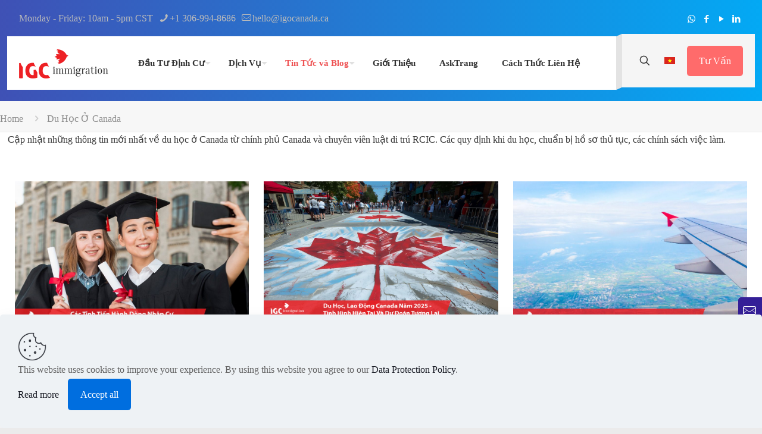

--- FILE ---
content_type: text/html; charset=UTF-8
request_url: https://www.igocanada.ca/vi/hoc-tap-o-canada/
body_size: 21463
content:
<!DOCTYPE html>
<html lang="vi-VN" class="no-js " >

<head>

<meta charset="UTF-8" />
<script type="text/javascript">var ajaxurl = "https://www.igocanada.ca/wp-admin/admin-ajax.php",ap_nonce = "b2f9cb187d",apTemplateUrl = "https://www.igocanada.ca/wp-content/plugins/anspress-question-answer/templates/js-template";apQuestionID = "0";aplang = {"loading":"Loading..","sending":"Sending request","file_size_error":"File size is bigger than 0 MB","attached_max":"You have already attached maximum numbers of allowed attachments","commented":"commented","comment":"Comment","cancel":"Cancel","update":"Update","your_comment":"Write your comment...","notifications":"Notifications","mark_all_seen":"Mark all as seen","search":"T\u00ecm","no_permission_comments":"Sorry, you don't have permission to read comments.","ajax_events":"Are you sure you want to %s?","ajax_error":{"snackbar":{"success":false,"message":"Something went wrong. Please try again."},"modal":["imageUpload"]}};disable_q_suggestion = "";</script><meta name='robots' content='index, follow, max-image-preview:large, max-snippet:-1, max-video-preview:-1' />
	<style>img:is([sizes="auto" i], [sizes^="auto," i]) { contain-intrinsic-size: 3000px 1500px }</style>
	<link rel="alternate" hreflang="vi" href="https://www.igocanada.ca/vi/hoc-tap-o-canada/" />
<link rel="alternate" hreflang="x-default" href="https://www.igocanada.ca/vi/hoc-tap-o-canada/" />
<meta name="format-detection" content="telephone=no">
<meta name="viewport" content="width=device-width, initial-scale=1, maximum-scale=1" />
<link rel="shortcut icon" href="https://www.igocanada.ca/wp-content/uploads/2018/07/IGC_ICO.png" type="image/x-icon" />
<meta name="theme-color" content="#ffffff" media="(prefers-color-scheme: light)">
<meta name="theme-color" content="#ffffff" media="(prefers-color-scheme: dark)">

	<!-- This site is optimized with the Yoast SEO plugin v26.5 - https://yoast.com/wordpress/plugins/seo/ -->
	<title>Du Học Ở Canada Archives - IGC Immigration</title>
	<link rel="canonical" href="https://www.igocanada.ca/vi/hoc-tap-o-canada/" />
	<link rel="next" href="https://www.igocanada.ca/vi/hoc-tap-o-canada/page/2/" />
	<meta property="og:locale" content="vi_VN" />
	<meta property="og:type" content="article" />
	<meta property="og:title" content="Du Học Ở Canada Archives - IGC Immigration" />
	<meta property="og:description" content="Cập nhật những thông tin mới nhất về du học ở Canada từ chính phủ Canada và chuyên viên luật di trú RCIC. Các quy định khi du học, chuẩn bị hồ sơ thủ tục, các chính sách việc làm." />
	<meta property="og:url" content="https://www.igocanada.ca/vi/hoc-tap-o-canada/" />
	<meta property="og:site_name" content="IGC Immigration" />
	<meta name="twitter:card" content="summary_large_image" />
	<meta name="twitter:site" content="@igocanada1" />
	<script type="application/ld+json" class="yoast-schema-graph">{"@context":"https://schema.org","@graph":[{"@type":"CollectionPage","@id":"https://www.igocanada.ca/vi/hoc-tap-o-canada/","url":"https://www.igocanada.ca/vi/hoc-tap-o-canada/","name":"Du Học Ở Canada Archives - IGC Immigration","isPartOf":{"@id":"https://www.igocanada.ca/vi/#website"},"primaryImageOfPage":{"@id":"https://www.igocanada.ca/vi/hoc-tap-o-canada/#primaryimage"},"image":{"@id":"https://www.igocanada.ca/vi/hoc-tap-o-canada/#primaryimage"},"thumbnailUrl":"https://www.igocanada.ca/wp-content/uploads/2025/05/canada-nhap-cu-dac-biet-cho-sinh-vien-quoc-te.jpg","breadcrumb":{"@id":"https://www.igocanada.ca/vi/hoc-tap-o-canada/#breadcrumb"},"inLanguage":"vi-VN"},{"@type":"ImageObject","inLanguage":"vi-VN","@id":"https://www.igocanada.ca/vi/hoc-tap-o-canada/#primaryimage","url":"https://www.igocanada.ca/wp-content/uploads/2025/05/canada-nhap-cu-dac-biet-cho-sinh-vien-quoc-te.jpg","contentUrl":"https://www.igocanada.ca/wp-content/uploads/2025/05/canada-nhap-cu-dac-biet-cho-sinh-vien-quoc-te.jpg","width":1024,"height":651,"caption":"Canada nhap cu dac biet cho sinh vien quoc te"},{"@type":"BreadcrumbList","@id":"https://www.igocanada.ca/vi/hoc-tap-o-canada/#breadcrumb","itemListElement":[{"@type":"ListItem","position":1,"name":"Home","item":"https://www.igocanada.ca/vi/"},{"@type":"ListItem","position":2,"name":"Du Học Ở Canada"}]},{"@type":"WebSite","@id":"https://www.igocanada.ca/vi/#website","url":"https://www.igocanada.ca/vi/","name":"IGC Immigration","description":"Regulated Canadian Immigration Consultant in Saskatchewan","publisher":{"@id":"https://www.igocanada.ca/vi/#organization"},"potentialAction":[{"@type":"SearchAction","target":{"@type":"EntryPoint","urlTemplate":"https://www.igocanada.ca/vi/?s={search_term_string}"},"query-input":{"@type":"PropertyValueSpecification","valueRequired":true,"valueName":"search_term_string"}}],"inLanguage":"vi-VN"},{"@type":"Organization","@id":"https://www.igocanada.ca/vi/#organization","name":"IGC Immigration","url":"https://www.igocanada.ca/vi/","logo":{"@type":"ImageObject","inLanguage":"vi-VN","@id":"https://www.igocanada.ca/vi/#/schema/logo/image/","url":"https://www.igocanada.ca/wp-content/uploads/2019/06/Asset-3403x.png","contentUrl":"https://www.igocanada.ca/wp-content/uploads/2019/06/Asset-3403x.png","width":1838,"height":1838,"caption":"IGC Immigration"},"image":{"@id":"https://www.igocanada.ca/vi/#/schema/logo/image/"},"sameAs":["https://www.facebook.com/igocanada.ca","https://x.com/igocanada1","https://www.instagram.com/igocanada/","https://www.linkedin.com/in/igocanada/","https://myspace.com/igocanada","https://www.pinterest.ca/igocanada/","https://www.youtube.com/channel/UCZI8F-SXYB9L96mgJfVIFOw"]}]}</script>
	<!-- / Yoast SEO plugin. -->


<link rel="alternate" type="application/rss+xml" title="IGC Immigration &raquo; Feed" href="https://www.igocanada.ca/vi/feed/" />
<link rel="alternate" type="application/rss+xml" title="IGC Immigration &raquo; Comments Feed" href="https://www.igocanada.ca/vi/comments/feed/" />
<link rel="alternate" type="application/rss+xml" title="IGC Immigration &raquo; Du Học Ở Canada Category Feed" href="https://www.igocanada.ca/vi/hoc-tap-o-canada/feed/" />

<link rel='stylesheet' id='anspress-fonts-css' href='https://www.igocanada.ca/wp-content/plugins/anspress-question-answer/templates/css/fonts.css?ver=4.4.4' type='text/css' media='all' />
<link rel='stylesheet' id='anspress-main-css' href='https://www.igocanada.ca/wp-content/plugins/anspress-question-answer/templates/css/main.css?ver=4.4.4' type='text/css' media='all' />
<style id='anspress-main-inline-css' type='text/css'>

		#anspress .ap-q-cells{
				margin-left: 60px;
		}
		#anspress .ap-a-cells{
				margin-left: 60px;
		}
</style>
<link rel='stylesheet' id='ap-overrides-css' href='https://www.igocanada.ca/wp-content/plugins/anspress-question-answer/templates/css/overrides.css?v=4.4.4&#038;ver=4.4.4' type='text/css' media='all' />
<style id='global-styles-inline-css' type='text/css'>
:root{--wp--preset--aspect-ratio--square: 1;--wp--preset--aspect-ratio--4-3: 4/3;--wp--preset--aspect-ratio--3-4: 3/4;--wp--preset--aspect-ratio--3-2: 3/2;--wp--preset--aspect-ratio--2-3: 2/3;--wp--preset--aspect-ratio--16-9: 16/9;--wp--preset--aspect-ratio--9-16: 9/16;--wp--preset--color--black: #000000;--wp--preset--color--cyan-bluish-gray: #abb8c3;--wp--preset--color--white: #ffffff;--wp--preset--color--pale-pink: #f78da7;--wp--preset--color--vivid-red: #cf2e2e;--wp--preset--color--luminous-vivid-orange: #ff6900;--wp--preset--color--luminous-vivid-amber: #fcb900;--wp--preset--color--light-green-cyan: #7bdcb5;--wp--preset--color--vivid-green-cyan: #00d084;--wp--preset--color--pale-cyan-blue: #8ed1fc;--wp--preset--color--vivid-cyan-blue: #0693e3;--wp--preset--color--vivid-purple: #9b51e0;--wp--preset--gradient--vivid-cyan-blue-to-vivid-purple: linear-gradient(135deg,rgba(6,147,227,1) 0%,rgb(155,81,224) 100%);--wp--preset--gradient--light-green-cyan-to-vivid-green-cyan: linear-gradient(135deg,rgb(122,220,180) 0%,rgb(0,208,130) 100%);--wp--preset--gradient--luminous-vivid-amber-to-luminous-vivid-orange: linear-gradient(135deg,rgba(252,185,0,1) 0%,rgba(255,105,0,1) 100%);--wp--preset--gradient--luminous-vivid-orange-to-vivid-red: linear-gradient(135deg,rgba(255,105,0,1) 0%,rgb(207,46,46) 100%);--wp--preset--gradient--very-light-gray-to-cyan-bluish-gray: linear-gradient(135deg,rgb(238,238,238) 0%,rgb(169,184,195) 100%);--wp--preset--gradient--cool-to-warm-spectrum: linear-gradient(135deg,rgb(74,234,220) 0%,rgb(151,120,209) 20%,rgb(207,42,186) 40%,rgb(238,44,130) 60%,rgb(251,105,98) 80%,rgb(254,248,76) 100%);--wp--preset--gradient--blush-light-purple: linear-gradient(135deg,rgb(255,206,236) 0%,rgb(152,150,240) 100%);--wp--preset--gradient--blush-bordeaux: linear-gradient(135deg,rgb(254,205,165) 0%,rgb(254,45,45) 50%,rgb(107,0,62) 100%);--wp--preset--gradient--luminous-dusk: linear-gradient(135deg,rgb(255,203,112) 0%,rgb(199,81,192) 50%,rgb(65,88,208) 100%);--wp--preset--gradient--pale-ocean: linear-gradient(135deg,rgb(255,245,203) 0%,rgb(182,227,212) 50%,rgb(51,167,181) 100%);--wp--preset--gradient--electric-grass: linear-gradient(135deg,rgb(202,248,128) 0%,rgb(113,206,126) 100%);--wp--preset--gradient--midnight: linear-gradient(135deg,rgb(2,3,129) 0%,rgb(40,116,252) 100%);--wp--preset--font-size--small: 13px;--wp--preset--font-size--medium: 20px;--wp--preset--font-size--large: 36px;--wp--preset--font-size--x-large: 42px;--wp--preset--spacing--20: 0.44rem;--wp--preset--spacing--30: 0.67rem;--wp--preset--spacing--40: 1rem;--wp--preset--spacing--50: 1.5rem;--wp--preset--spacing--60: 2.25rem;--wp--preset--spacing--70: 3.38rem;--wp--preset--spacing--80: 5.06rem;--wp--preset--shadow--natural: 6px 6px 9px rgba(0, 0, 0, 0.2);--wp--preset--shadow--deep: 12px 12px 50px rgba(0, 0, 0, 0.4);--wp--preset--shadow--sharp: 6px 6px 0px rgba(0, 0, 0, 0.2);--wp--preset--shadow--outlined: 6px 6px 0px -3px rgba(255, 255, 255, 1), 6px 6px rgba(0, 0, 0, 1);--wp--preset--shadow--crisp: 6px 6px 0px rgba(0, 0, 0, 1);}:where(.is-layout-flex){gap: 0.5em;}:where(.is-layout-grid){gap: 0.5em;}body .is-layout-flex{display: flex;}.is-layout-flex{flex-wrap: wrap;align-items: center;}.is-layout-flex > :is(*, div){margin: 0;}body .is-layout-grid{display: grid;}.is-layout-grid > :is(*, div){margin: 0;}:where(.wp-block-columns.is-layout-flex){gap: 2em;}:where(.wp-block-columns.is-layout-grid){gap: 2em;}:where(.wp-block-post-template.is-layout-flex){gap: 1.25em;}:where(.wp-block-post-template.is-layout-grid){gap: 1.25em;}.has-black-color{color: var(--wp--preset--color--black) !important;}.has-cyan-bluish-gray-color{color: var(--wp--preset--color--cyan-bluish-gray) !important;}.has-white-color{color: var(--wp--preset--color--white) !important;}.has-pale-pink-color{color: var(--wp--preset--color--pale-pink) !important;}.has-vivid-red-color{color: var(--wp--preset--color--vivid-red) !important;}.has-luminous-vivid-orange-color{color: var(--wp--preset--color--luminous-vivid-orange) !important;}.has-luminous-vivid-amber-color{color: var(--wp--preset--color--luminous-vivid-amber) !important;}.has-light-green-cyan-color{color: var(--wp--preset--color--light-green-cyan) !important;}.has-vivid-green-cyan-color{color: var(--wp--preset--color--vivid-green-cyan) !important;}.has-pale-cyan-blue-color{color: var(--wp--preset--color--pale-cyan-blue) !important;}.has-vivid-cyan-blue-color{color: var(--wp--preset--color--vivid-cyan-blue) !important;}.has-vivid-purple-color{color: var(--wp--preset--color--vivid-purple) !important;}.has-black-background-color{background-color: var(--wp--preset--color--black) !important;}.has-cyan-bluish-gray-background-color{background-color: var(--wp--preset--color--cyan-bluish-gray) !important;}.has-white-background-color{background-color: var(--wp--preset--color--white) !important;}.has-pale-pink-background-color{background-color: var(--wp--preset--color--pale-pink) !important;}.has-vivid-red-background-color{background-color: var(--wp--preset--color--vivid-red) !important;}.has-luminous-vivid-orange-background-color{background-color: var(--wp--preset--color--luminous-vivid-orange) !important;}.has-luminous-vivid-amber-background-color{background-color: var(--wp--preset--color--luminous-vivid-amber) !important;}.has-light-green-cyan-background-color{background-color: var(--wp--preset--color--light-green-cyan) !important;}.has-vivid-green-cyan-background-color{background-color: var(--wp--preset--color--vivid-green-cyan) !important;}.has-pale-cyan-blue-background-color{background-color: var(--wp--preset--color--pale-cyan-blue) !important;}.has-vivid-cyan-blue-background-color{background-color: var(--wp--preset--color--vivid-cyan-blue) !important;}.has-vivid-purple-background-color{background-color: var(--wp--preset--color--vivid-purple) !important;}.has-black-border-color{border-color: var(--wp--preset--color--black) !important;}.has-cyan-bluish-gray-border-color{border-color: var(--wp--preset--color--cyan-bluish-gray) !important;}.has-white-border-color{border-color: var(--wp--preset--color--white) !important;}.has-pale-pink-border-color{border-color: var(--wp--preset--color--pale-pink) !important;}.has-vivid-red-border-color{border-color: var(--wp--preset--color--vivid-red) !important;}.has-luminous-vivid-orange-border-color{border-color: var(--wp--preset--color--luminous-vivid-orange) !important;}.has-luminous-vivid-amber-border-color{border-color: var(--wp--preset--color--luminous-vivid-amber) !important;}.has-light-green-cyan-border-color{border-color: var(--wp--preset--color--light-green-cyan) !important;}.has-vivid-green-cyan-border-color{border-color: var(--wp--preset--color--vivid-green-cyan) !important;}.has-pale-cyan-blue-border-color{border-color: var(--wp--preset--color--pale-cyan-blue) !important;}.has-vivid-cyan-blue-border-color{border-color: var(--wp--preset--color--vivid-cyan-blue) !important;}.has-vivid-purple-border-color{border-color: var(--wp--preset--color--vivid-purple) !important;}.has-vivid-cyan-blue-to-vivid-purple-gradient-background{background: var(--wp--preset--gradient--vivid-cyan-blue-to-vivid-purple) !important;}.has-light-green-cyan-to-vivid-green-cyan-gradient-background{background: var(--wp--preset--gradient--light-green-cyan-to-vivid-green-cyan) !important;}.has-luminous-vivid-amber-to-luminous-vivid-orange-gradient-background{background: var(--wp--preset--gradient--luminous-vivid-amber-to-luminous-vivid-orange) !important;}.has-luminous-vivid-orange-to-vivid-red-gradient-background{background: var(--wp--preset--gradient--luminous-vivid-orange-to-vivid-red) !important;}.has-very-light-gray-to-cyan-bluish-gray-gradient-background{background: var(--wp--preset--gradient--very-light-gray-to-cyan-bluish-gray) !important;}.has-cool-to-warm-spectrum-gradient-background{background: var(--wp--preset--gradient--cool-to-warm-spectrum) !important;}.has-blush-light-purple-gradient-background{background: var(--wp--preset--gradient--blush-light-purple) !important;}.has-blush-bordeaux-gradient-background{background: var(--wp--preset--gradient--blush-bordeaux) !important;}.has-luminous-dusk-gradient-background{background: var(--wp--preset--gradient--luminous-dusk) !important;}.has-pale-ocean-gradient-background{background: var(--wp--preset--gradient--pale-ocean) !important;}.has-electric-grass-gradient-background{background: var(--wp--preset--gradient--electric-grass) !important;}.has-midnight-gradient-background{background: var(--wp--preset--gradient--midnight) !important;}.has-small-font-size{font-size: var(--wp--preset--font-size--small) !important;}.has-medium-font-size{font-size: var(--wp--preset--font-size--medium) !important;}.has-large-font-size{font-size: var(--wp--preset--font-size--large) !important;}.has-x-large-font-size{font-size: var(--wp--preset--font-size--x-large) !important;}
:where(.wp-block-post-template.is-layout-flex){gap: 1.25em;}:where(.wp-block-post-template.is-layout-grid){gap: 1.25em;}
:where(.wp-block-columns.is-layout-flex){gap: 2em;}:where(.wp-block-columns.is-layout-grid){gap: 2em;}
:root :where(.wp-block-pullquote){font-size: 1.5em;line-height: 1.6;}
</style>
<link rel='stylesheet' id='contact-form-7-css' href='https://www.igocanada.ca/wp-content/plugins/contact-form-7/includes/css/styles.css?ver=6.1.4' type='text/css' media='all' />
<link rel='stylesheet' id='wpml-legacy-horizontal-list-0-css' href='https://www.igocanada.ca/wp-content/plugins/sitepress-multilingual-cms/templates/language-switchers/legacy-list-horizontal/style.min.css?ver=1' type='text/css' media='all' />
<link rel='stylesheet' id='ez-toc-css' href='https://www.igocanada.ca/wp-content/plugins/easy-table-of-contents/assets/css/screen.min.css?ver=2.0.79.2' type='text/css' media='all' />
<style id='ez-toc-inline-css' type='text/css'>
div#ez-toc-container .ez-toc-title {font-size: 120%;}div#ez-toc-container .ez-toc-title {font-weight: 500;}div#ez-toc-container ul li , div#ez-toc-container ul li a {font-size: 100%;}div#ez-toc-container ul li , div#ez-toc-container ul li a {font-weight: 500;}div#ez-toc-container nav ul ul li {font-size: 90%;}div#ez-toc-container {width: 100%;}.ez-toc-box-title {font-weight: bold; margin-bottom: 10px; text-align: center; text-transform: uppercase; letter-spacing: 1px; color: #666; padding-bottom: 5px;position:absolute;top:-4%;left:5%;background-color: inherit;transition: top 0.3s ease;}.ez-toc-box-title.toc-closed {top:-25%;}
</style>
<link rel='stylesheet' id='mfn-be-css' href='https://www.igocanada.ca/wp-content/themes/betheme/css/be.min.css?ver=28.1.12' type='text/css' media='all' />
<link rel='stylesheet' id='mfn-animations-css' href='https://www.igocanada.ca/wp-content/themes/betheme/assets/animations/animations.min.css?ver=28.1.12' type='text/css' media='all' />
<link rel='stylesheet' id='mfn-font-awesome-css' href='https://www.igocanada.ca/wp-content/themes/betheme/fonts/fontawesome/fontawesome.min.css?ver=28.1.12' type='text/css' media='all' />
<link rel='stylesheet' id='mfn-responsive-css' href='https://www.igocanada.ca/wp-content/themes/betheme/css/responsive.min.css?ver=28.1.12' type='text/css' media='all' />
<link   rel="preload" class="mv-grow-style" href="https://www.igocanada.ca/wp-content/plugins/social-pug/assets/dist/style-frontend-pro.css?ver=1.36.3" as="style"><noscript><link rel='stylesheet' id='dpsp-frontend-style-pro-css' href='https://www.igocanada.ca/wp-content/plugins/social-pug/assets/dist/style-frontend-pro.css?ver=1.36.3' type='text/css' media='all' />
</noscript><style id='dpsp-frontend-style-pro-inline-css' type='text/css'>

				@media screen and ( max-width : 720px ) {
					.dpsp-content-wrapper.dpsp-hide-on-mobile,
					.dpsp-share-text.dpsp-hide-on-mobile {
						display: none;
					}
					.dpsp-has-spacing .dpsp-networks-btns-wrapper li {
						margin:0 2% 10px 0;
					}
					.dpsp-network-btn.dpsp-has-label:not(.dpsp-has-count) {
						max-height: 40px;
						padding: 0;
						justify-content: center;
					}
					.dpsp-content-wrapper.dpsp-size-small .dpsp-network-btn.dpsp-has-label:not(.dpsp-has-count){
						max-height: 32px;
					}
					.dpsp-content-wrapper.dpsp-size-large .dpsp-network-btn.dpsp-has-label:not(.dpsp-has-count){
						max-height: 46px;
					}
				}
			
</style>
<link rel='stylesheet' id='mfn-static-css' href='https://www.igocanada.ca/wp-content/uploads/betheme/css/static.css?ver=28.1.12' type='text/css' media='all' />
<style id='mfn-dynamic-inline-css' type='text/css'>
form input.display-none{display:none!important}
/* Local Page Style 9042 */

</style>
<link rel='stylesheet' id='style-css' href='https://www.igocanada.ca/wp-content/themes/betheme-child/style.css?ver=e0f9d816228087555f7fefb8885a9ed5' type='text/css' media='all' />
<link rel="https://api.w.org/" href="https://www.igocanada.ca/vi/wp-json/" /><link rel="alternate" title="JSON" type="application/json" href="https://www.igocanada.ca/vi/wp-json/wp/v2/categories/31" /><meta name="generator" content="WPML ver:4.8.6 stt:1,58;" />
<!-- Global site tag (gtag.js) - Google Analytics -->
<script async src="https://www.googletagmanager.com/gtag/js?id=UA-124716731-1"></script>
<script>
  window.dataLayer = window.dataLayer || [];
  function gtag(){dataLayer.push(arguments);}
  gtag('js', new Date());

  gtag('config', 'UA-124716731-1');
</script>
<!-- Tri hoan thuc thi cac script khac -->
<script>
const loadScriptsTimer = setTimeout(loadScripts, 5000);
const userInteractionEvents = ["mouseover","keydown","touchmove","touchstart"
];
userInteractionEvents.forEach(function (event) {
  window.addEventListener(event, triggerScriptLoader, {
    passive: true
  });
});
 
function triggerScriptLoader() {
  loadScripts();
  clearTimeout(loadScriptsTimer);
  userInteractionEvents.forEach(function (event) {
    window.removeEventListener(event, triggerScriptLoader, {
      passive: true
    });
  });
}
function loadScripts() {
  document.querySelectorAll("script[data-type='lazy']").forEach(function (elem) {
    elem.setAttribute("src", elem.getAttribute("data-src"));
  });
  document.querySelectorAll("iframe[data-type='lazy']").forEach(function (elem) {
    elem.setAttribute("src", elem.getAttribute("data-src"));
  });
}
</script>
<script type="text/javascript">//<![CDATA[
  function external_links_in_new_windows_loop() {
    if (!document.links) {
      document.links = document.getElementsByTagName('a');
    }
    var change_link = false;
    var force = '';
    var ignore = '';

    for (var t=0; t<document.links.length; t++) {
      var all_links = document.links[t];
      change_link = false;
      
      if(document.links[t].hasAttribute('onClick') == false) {
        // forced if the address starts with http (or also https), but does not link to the current domain
        if(all_links.href.search(/^http/) != -1 && all_links.href.search('www.igocanada.ca') == -1 && all_links.href.search(/^#/) == -1) {
          // console.log('Changed ' + all_links.href);
          change_link = true;
        }
          
        if(force != '' && all_links.href.search(force) != -1) {
          // forced
          // console.log('force ' + all_links.href);
          change_link = true;
        }
        
        if(ignore != '' && all_links.href.search(ignore) != -1) {
          // console.log('ignore ' + all_links.href);
          // ignored
          change_link = false;
        }

        if(change_link == true) {
          // console.log('Changed ' + all_links.href);
          document.links[t].setAttribute('onClick', 'javascript:window.open(\'' + all_links.href.replace(/'/g, '') + '\', \'_blank\', \'noopener\'); return false;');
          document.links[t].removeAttribute('target');
        }
      }
    }
  }
  
  // Load
  function external_links_in_new_windows_load(func)
  {  
    var oldonload = window.onload;
    if (typeof window.onload != 'function'){
      window.onload = func;
    } else {
      window.onload = function(){
        oldonload();
        func();
      }
    }
  }

  external_links_in_new_windows_load(external_links_in_new_windows_loop);
  //]]></script>

<meta name="hubbub-info" description="Hubbub 1.36.3"><meta name="generator" content="Powered by Slider Revolution 6.6.14 - responsive, Mobile-Friendly Slider Plugin for WordPress with comfortable drag and drop interface." />
<link rel="icon" href="https://www.igocanada.ca/wp-content/uploads/2018/07/cropped-IGC_ICO-32x32.png" sizes="32x32" />
<link rel="icon" href="https://www.igocanada.ca/wp-content/uploads/2018/07/cropped-IGC_ICO-192x192.png" sizes="192x192" />
<link rel="apple-touch-icon" href="https://www.igocanada.ca/wp-content/uploads/2018/07/cropped-IGC_ICO-180x180.png" />
<meta name="msapplication-TileImage" content="https://www.igocanada.ca/wp-content/uploads/2018/07/cropped-IGC_ICO-270x270.png" />
<script>function setREVStartSize(e){
			//window.requestAnimationFrame(function() {
				window.RSIW = window.RSIW===undefined ? window.innerWidth : window.RSIW;
				window.RSIH = window.RSIH===undefined ? window.innerHeight : window.RSIH;
				try {
					var pw = document.getElementById(e.c).parentNode.offsetWidth,
						newh;
					pw = pw===0 || isNaN(pw) || (e.l=="fullwidth" || e.layout=="fullwidth") ? window.RSIW : pw;
					e.tabw = e.tabw===undefined ? 0 : parseInt(e.tabw);
					e.thumbw = e.thumbw===undefined ? 0 : parseInt(e.thumbw);
					e.tabh = e.tabh===undefined ? 0 : parseInt(e.tabh);
					e.thumbh = e.thumbh===undefined ? 0 : parseInt(e.thumbh);
					e.tabhide = e.tabhide===undefined ? 0 : parseInt(e.tabhide);
					e.thumbhide = e.thumbhide===undefined ? 0 : parseInt(e.thumbhide);
					e.mh = e.mh===undefined || e.mh=="" || e.mh==="auto" ? 0 : parseInt(e.mh,0);
					if(e.layout==="fullscreen" || e.l==="fullscreen")
						newh = Math.max(e.mh,window.RSIH);
					else{
						e.gw = Array.isArray(e.gw) ? e.gw : [e.gw];
						for (var i in e.rl) if (e.gw[i]===undefined || e.gw[i]===0) e.gw[i] = e.gw[i-1];
						e.gh = e.el===undefined || e.el==="" || (Array.isArray(e.el) && e.el.length==0)? e.gh : e.el;
						e.gh = Array.isArray(e.gh) ? e.gh : [e.gh];
						for (var i in e.rl) if (e.gh[i]===undefined || e.gh[i]===0) e.gh[i] = e.gh[i-1];
											
						var nl = new Array(e.rl.length),
							ix = 0,
							sl;
						e.tabw = e.tabhide>=pw ? 0 : e.tabw;
						e.thumbw = e.thumbhide>=pw ? 0 : e.thumbw;
						e.tabh = e.tabhide>=pw ? 0 : e.tabh;
						e.thumbh = e.thumbhide>=pw ? 0 : e.thumbh;
						for (var i in e.rl) nl[i] = e.rl[i]<window.RSIW ? 0 : e.rl[i];
						sl = nl[0];
						for (var i in nl) if (sl>nl[i] && nl[i]>0) { sl = nl[i]; ix=i;}
						var m = pw>(e.gw[ix]+e.tabw+e.thumbw) ? 1 : (pw-(e.tabw+e.thumbw)) / (e.gw[ix]);
						newh =  (e.gh[ix] * m) + (e.tabh + e.thumbh);
					}
					var el = document.getElementById(e.c);
					if (el!==null && el) el.style.height = newh+"px";
					el = document.getElementById(e.c+"_wrapper");
					if (el!==null && el) {
						el.style.height = newh+"px";
						el.style.display = "block";
					}
				} catch(e){
					console.log("Failure at Presize of Slider:" + e)
				}
			//});
		  };</script>
		<style type="text/css" id="wp-custom-css">
			#Top_bar .menu > li > a span:not(.description) { padding: 0 20px !important; }		</style>
		
</head>

<body data-rsssl=1 class="archive category category-hoc-tap-o-canada category-31 wp-embed-responsive wp-theme-betheme wp-child-theme-betheme-child woocommerce-block-theme-has-button-styles  color-custom content-brightness-light input-brightness-light style-default button-animation-slide button-animation-slide-right layout-full-width if-zoom if-caption-on no-content-padding hide-love table-responsive header-modern sticky-header sticky-tb-color ab-show menu-link-color menuo-arrows menuo-no-borders menuo-sub-active mm-vertical subheader-both-left footer-copy-center responsive-overflow-x-mobile boxed2fw no-hover-tablet mobile-tb-center mobile-side-slide mobile-mini-mr-ll mobile-header-mini mobile-icon-user-ss mobile-icon-wishlist-ss mobile-icon-search-ss mobile-icon-wpml-ss mobile-icon-action-ss be-page-597 be-reg-28112" >

	
		
		<!-- mfn_hook_top --><!-- mfn_hook_top -->
		
		
		<div id="Wrapper">

	<div id="Header_wrapper" class="" >

	<header id="Header">
	<div id="Action_bar">
		<div class="container">
			<div class="column one">

				
<ul class="contact_details" aria-label="contact details">
  <li class="slogan">Monday - Friday: 10am - 5pm CST</li><li class="phone phone-1"><i class="icon-phone"></i><a href="tel:+1306-994-8686" aria-label="phone">+1 306-994-8686 </a></li><li class="mail"><i class="icon-mail-line"></i><a href="mailto:hello@igocanada.ca" aria-label="mail">hello@igocanada.ca</a></li></ul>
<ul class="social"><li class="whatsapp"><a rel="nofollow" href="https://wa.me/13069948686" title="WhatsApp" aria-label="WhatsApp icon"><i class="icon-whatsapp"></i></a></li><li class="facebook"><a rel="nofollow" href="https://www.facebook.com/igocanada.ca" title="Facebook" aria-label="Facebook icon"><i class="icon-facebook"></i></a></li><li class="youtube"><a rel="nofollow" href="https://www.youtube.com/channel/UC9Ta9W6shiEMgQ7V-DLWi1w" title="YouTube" aria-label="YouTube icon"><i class="icon-play"></i></a></li><li class="linkedin"><a rel="nofollow" href="https://www.linkedin.com/in/trang-do-98943640" title="LinkedIn" aria-label="LinkedIn icon"><i class="icon-linkedin"></i></a></li></ul>
			</div>
		</div>
	</div>


<div class="header_placeholder"></div>

<div id="Top_bar">

	<div class="container">
		<div class="column one">

			<div class="top_bar_left clearfix">

				<div class="logo"><a id="logo" href="https://www.igocanada.ca/vi/" title="IGC Immigration" data-height="60" data-padding="15"><img class="logo-main scale-with-grid " src="https://www.igocanada.ca/wp-content/uploads/2020/04/logo-igc.png" data-retina="" data-height="98" alt="Logo IGC Immigration Retina" data-no-retina/><img class="logo-sticky scale-with-grid " src="https://www.igocanada.ca/wp-content/uploads/2020/04/logo-igc.png" data-retina="" data-height="98" alt="Logo IGC Immigration Retina" data-no-retina/><img class="logo-mobile scale-with-grid " src="https://www.igocanada.ca/wp-content/uploads/2020/04/logo-igc.png" data-retina="" data-height="98" alt="Logo IGC Immigration Retina" data-no-retina/><img class="logo-mobile-sticky scale-with-grid " src="https://www.igocanada.ca/wp-content/uploads/2020/04/logo-igc.png" data-retina="" data-height="98" alt="Logo IGC Immigration Retina" data-no-retina/></a></div>
				<div class="menu_wrapper">
					<a class="responsive-menu-toggle  is-sticky" href="#" aria-label="mobile menu"><i class="icon-menu-fine" aria-hidden="true"></i></a><nav id="menu" role="navigation" aria-expanded="false" aria-label="Main menu"><ul id="menu-main-menu-vietnamese" class="menu menu-main"><li id="menu-item-7270" class="menu-item menu-item-type-custom menu-item-object-custom menu-item-has-children"><a><span>Đầu Tư Định Cư</span></a>
<ul class="sub-menu mfn-megamenu mfn-megamenu-10">
	<li id="menu-item-7338" class="menu-item menu-item-type-post_type menu-item-object-page mfn-megamenu-cols-10"><a class="mfn-megamenu-title" href="https://www.igocanada.ca/vi/chuong-trinh-dau-tu-dinh-cu-saskatchewan-sinp/"><span>Chương Trình Đầu Tư Định Cư Saskatchewan (SINP)</span></a></li>
	<li id="menu-item-7309" class="menu-item menu-item-type-post_type menu-item-object-page mfn-megamenu-cols-10"><a class="mfn-megamenu-title" href="https://www.igocanada.ca/vi/chuong-trinh-dau-tu-tinh-bang-alberta-ainp/"><span>Chương Trình Đầu Tư Tỉnh Bang Alberta (AINP)</span></a></li>
	<li id="menu-item-7337" class="menu-item menu-item-type-post_type menu-item-object-page mfn-megamenu-cols-10"><a class="mfn-megamenu-title" href="https://www.igocanada.ca/vi/chuong-trinh-dau-tu-tinh-bang-british-columbia-bcpnp/"><span>Chương Trình Đầu Tư Tỉnh Bang British Columbia (BCPNP)</span></a></li>
	<li id="menu-item-7356" class="menu-item menu-item-type-post_type menu-item-object-page mfn-megamenu-cols-10"><a class="mfn-megamenu-title" href="https://www.igocanada.ca/vi/chuong-trinh-dau-tu-tinh-bang-manitoba-mpnp/"><span>Chương Trình Đầu Tư Tỉnh Bang Manitoba (MPNP)</span></a></li>
	<li id="menu-item-7398" class="menu-item menu-item-type-post_type menu-item-object-page mfn-megamenu-cols-10"><a class="mfn-megamenu-title" href="https://www.igocanada.ca/vi/chuong-trinh-dinh-cu-dau-tu-tinh-bang-ontario-oinp/"><span>Chương Trình Đầu Tư Tỉnh Bang Ontario (OINP)</span></a></li>
	<li id="menu-item-7417" class="menu-item menu-item-type-post_type menu-item-object-page mfn-megamenu-cols-10"><a class="mfn-megamenu-title" href="https://www.igocanada.ca/vi/chuong-trinh-de-cu-tinh-bang-prince-edward-island-pei-pnp/"><span>Chương Trình Đề Cử Tỉnh Bang Prince Edward Island (PEI PNP)</span></a></li>
	<li id="menu-item-7447" class="menu-item menu-item-type-post_type menu-item-object-page mfn-megamenu-cols-10"><a class="mfn-megamenu-title" href="https://www.igocanada.ca/vi/chuong-trinh-de-cu-tinh-bang-nova-scotia-nsnp/"><span>Chương Trình Đề Cử Tỉnh Bang Nova Scotia (NSNP)</span></a></li>
	<li id="menu-item-7470" class="menu-item menu-item-type-post_type menu-item-object-page mfn-megamenu-cols-10"><a class="mfn-megamenu-title" href="https://www.igocanada.ca/vi/chuong-trinh-dau-tu-tinh-bang-new-brunswick-nbpnp/"><span>Chương Trình Đầu Tư Tỉnh Bang New Brunswick (NBPNP)</span></a></li>
	<li id="menu-item-7594" class="menu-item menu-item-type-post_type menu-item-object-page mfn-megamenu-cols-10"><a class="mfn-megamenu-title" href="https://www.igocanada.ca/vi/chuong-trinh-dau-tu-tinh-bang-newfoundland-and-labrador-nlpnp/"><span>Chương Trình Đầu Tư Tỉnh Bang Newfoundland and Labrador (NLPNP)</span></a></li>
	<li id="menu-item-7795" class="menu-item menu-item-type-post_type menu-item-object-page mfn-megamenu-cols-10"><a class="mfn-megamenu-title" href="https://www.igocanada.ca/vi/chuong-trinh-dau-tu-tinh-bang-quebec-quebec-pnp/"><span>Chương Trình Đầu Tư Tỉnh Bang Quebec (QUEBEC PNP)</span></a></li>
</ul>
</li>
<li id="menu-item-4268" class="menu-item menu-item-type-custom menu-item-object-custom menu-item-has-children"><a><span>Dịch Vụ</span></a>
<ul class="sub-menu mfn-megamenu mfn-megamenu-9">
	<li id="menu-item-571" class="menu-item menu-item-type-post_type menu-item-object-page mfn-megamenu-cols-9"><a class="mfn-megamenu-title" href="https://www.igocanada.ca/vi/dich-vu/du-hoc-canada/"><span>Du học Canada</span></a></li>
	<li id="menu-item-570" class="menu-item menu-item-type-post_type menu-item-object-page mfn-megamenu-cols-9"><a class="mfn-megamenu-title" href="https://www.igocanada.ca/vi/dich-vu/dinh-cu-tai-tinh-saskatchewan/"><span>Định cư Saskatchewan</span></a></li>
	<li id="menu-item-569" class="menu-item menu-item-type-post_type menu-item-object-page mfn-megamenu-cols-9"><a class="mfn-megamenu-title" href="https://www.igocanada.ca/vi/dich-vu/dinh-cu-tai-canada/"><span>Định cư Canada</span></a></li>
	<li id="menu-item-4436" class="menu-item menu-item-type-post_type menu-item-object-page mfn-megamenu-cols-9"><a class="mfn-megamenu-title" href="https://www.igocanada.ca/vi/dich-vu-cong-chung-tai-regina-saskatchewan/"><span>Dịch Vụ Công Chứng</span></a></li>
	<li id="menu-item-574" class="menu-item menu-item-type-post_type menu-item-object-page mfn-megamenu-cols-9"><a class="mfn-megamenu-title" rel="nofollow" href="https://www.igocanada.ca/vi/dich-vu/du-lich-tham-nguoi-than/"><span>Du lịch &#038; thăm người thân</span></a></li>
	<li id="menu-item-573" class="menu-item menu-item-type-post_type menu-item-object-page mfn-megamenu-cols-9"><a class="mfn-megamenu-title" rel="nofollow" href="https://www.igocanada.ca/vi/dich-vu/lam-viec-tai-canada/"><span>Làm việc tại Canada</span></a></li>
	<li id="menu-item-567" class="menu-item menu-item-type-post_type menu-item-object-page mfn-megamenu-cols-9"><a class="mfn-megamenu-title" rel="nofollow" href="https://www.igocanada.ca/vi/dich-vu/bao-lanh-nguoi-than/"><span>Bảo lãnh người thân</span></a></li>
	<li id="menu-item-568" class="menu-item menu-item-type-post_type menu-item-object-page mfn-megamenu-cols-9"><a class="mfn-megamenu-title" rel="nofollow" href="https://www.igocanada.ca/vi/dich-vu/nhap-tich-gia-han-the-thuong-tru/"><span>Nhập tịch &#038; gia hạn thẻ thường trú</span></a></li>
	<li id="menu-item-572" class="menu-item menu-item-type-post_type menu-item-object-page mfn-megamenu-cols-9"><a class="mfn-megamenu-title" rel="nofollow" href="https://www.igocanada.ca/vi/dich-vu/vua-moi-den-canada/"><span>Tôi mới chuyển đến Canada</span></a></li>
</ul>
</li>
<li id="menu-item-598" class="menu-item menu-item-type-post_type menu-item-object-page current-menu-ancestor current-menu-parent current_page_parent current_page_ancestor menu-item-has-children"><a href="https://www.igocanada.ca/vi/tin-tuc-va-blog/"><span>Tin Tức và Blog</span></a>
<ul class="sub-menu">
	<li id="menu-item-5898" class="menu-item menu-item-type-custom menu-item-object-custom"><a href="/vi/dinh-cu-o-canada/"><span>Định Cư Canada</span></a></li>
	<li id="menu-item-5899" class="menu-item menu-item-type-custom menu-item-object-custom current-menu-item"><a href="/vi/hoc-tap-o-canada/"><span>Du Học Canada</span></a></li>
</ul>
</li>
<li id="menu-item-456" class="menu-item menu-item-type-post_type menu-item-object-page"><a rel="nofollow" href="https://www.igocanada.ca/vi/gioi-thieu/"><span>Giới Thiệu</span></a></li>
<li id="menu-item-3447" class="menu-item menu-item-type-post_type menu-item-object-page"><a rel="nofollow" href="https://www.igocanada.ca/vi/questions/"><span>AskTrang</span></a></li>
<li id="menu-item-775" class="menu-item menu-item-type-post_type menu-item-object-page"><a rel="nofollow" href="https://www.igocanada.ca/vi/cach-thuc-lien-he-dat-cau-hoi-du-hoc-dinh-cu/"><span>Cách Thức Liên Hệ</span></a></li>
</ul></nav>				</div>

				<div class="secondary_menu_wrapper">
									</div>

				
			</div>

			<div class="top_bar_right "><div class="top_bar_right_wrapper"><a id="search_button" class="top-bar-right-icon top-bar-right-icon-search search_button" href="#"><svg width="26" viewBox="0 0 26 26" aria-label="search icon"><defs><style>.path{fill:none;stroke:#000;stroke-miterlimit:10;stroke-width:1.5px;}</style></defs><circle class="path" cx="11.35" cy="11.35" r="6"/><line class="path" x1="15.59" y1="15.59" x2="20.65" y2="20.65"/></svg></a><div class="wpml-languages disabled"><a class="active" tabindex="0" data-title="wpml" aria-label="Language menu icon"><img data-lazyloaded="1" src="[data-uri]" data-src="https://www.igocanada.ca/wp-content/plugins/sitepress-multilingual-cms/res/flags/vi.png" alt="Tiếng Việt" width="18" height="12"/><noscript><img src="https://www.igocanada.ca/wp-content/plugins/sitepress-multilingual-cms/res/flags/vi.png" alt="Tiếng Việt" width="18" height="12"/></noscript></a></div><a href="https://igcimmigration.setmore.com" class="button action_button top-bar-right-button " target="_blank">Tư Vấn</a></div></div>
			<div class="search_wrapper">
				
<form method="get" class="form-searchform" action="https://www.igocanada.ca/vi/">

	
  <svg class="icon_search" width="26" viewBox="0 0 26 26" aria-label="search icon"><defs><style>.path{fill:none;stroke:#000;stroke-miterlimit:10;stroke-width:1.5px;}</style></defs><circle class="path" cx="11.35" cy="11.35" r="6"></circle><line class="path" x1="15.59" y1="15.59" x2="20.65" y2="20.65"></line></svg>
	
	<input type="text" class="field" name="s"  autocomplete="off" placeholder="Enter your search" aria-label="Enter your search" />
	<input type="submit" class="display-none" value="" aria-label="Search"/>

	<span class="mfn-close-icon icon_close" tabindex="0" role="link" aria-label="Close"><span class="icon">✕</span></span>

</form>

<div class="mfn-live-search-box" style="display:none">

  <ul class="mfn-live-search-list">
    <li class="mfn-live-search-list-categories"></li>
    <li class="mfn-live-search-list-shop"></li>
    <li class="mfn-live-search-list-blog"></li>
    <li class="mfn-live-search-list-pages"></li>
    <li class="mfn-live-search-list-portfolio"></li>
  </ul>

	<span class="mfn-live-search-noresults">Not found text</span>

	<a class="button button_theme hidden" href="#">See all results</a>

</div>
			</div>

		</div>
	</div>
</div>
</header>
	<div id="Subheader"><div class="container"><div class="column one"><ul class="breadcrumbs has-link"><li><a href="https://www.igocanada.ca/vi/">Home</a> <span class="mfn-breadcrumbs-separator"><i class="icon-right-open"></i></span></li><li><a href="https://www.igocanada.ca/vi/hoc-tap-o-canada/">Du Học Ở Canada</a></li></ul></div></div></div>
</div>

		<!-- mfn_hook_content_before --><!-- mfn_hook_content_before -->
	

<div id="Content">
	<div class="content_wrapper clearfix">

		<main class="sections_group">

			<section class="extra_content">
				<div class="section the_content category_description"><div class="section_wrapper"><div class="the_content_wrapper"><p>Cập nhật những thông tin mới nhất về du học ở Canada từ chính phủ Canada và chuyên viên luật di trú RCIC. Các quy định khi du học, chuẩn bị hồ sơ thủ tục, các chính sách việc làm.</p>
</div></div></div>			</section>

			
			
			<section class="section ">
				<div class="section_wrapper clearfix">

					<div class="column one column_blog">
						<div class="mcb-column-inner clearfix">
							<div class="blog_wrapper isotope_wrapper">

								<div class="posts_group lm_wrapper grid col-3">
									<article class="post post-item isotope-item clearfix category-31 post-9042 type-post status-publish format-standard has-post-thumbnail hentry category-hoc-tap-o-canada tag-these-provinces-currently-have-open-pathways-to-pr-for-international-graduates" style=""><div class="date_label">May 7, 2025</div><div class="image_frame post-photo-wrapper scale-with-grid images_only"><div class="image_wrapper"><a href="https://www.igocanada.ca/vi/cac-tinh-tien-hanh-dong-nhap-cu-dac-biet-cho-sinh-vien-quoc-te/"><div class="mask"></div><img data-lazyloaded="1" src="[data-uri]" width="960" height="651" data-src="https://www.igocanada.ca/wp-content/uploads/2025/05/canada-nhap-cu-dac-biet-cho-sinh-vien-quoc-te-960x651.jpg" class="scale-with-grid wp-post-image" alt="Canada nhap cu dac biet cho sinh vien quoc te" decoding="async" /><noscript><img width="960" height="651" src="https://www.igocanada.ca/wp-content/uploads/2025/05/canada-nhap-cu-dac-biet-cho-sinh-vien-quoc-te-960x651.jpg" class="scale-with-grid wp-post-image" alt="Canada nhap cu dac biet cho sinh vien quoc te" decoding="async" /></noscript></a><div class="image_links double"><a class="zoom "  rel="prettyphoto" href="https://www.igocanada.ca/wp-content/uploads/2025/05/canada-nhap-cu-dac-biet-cho-sinh-vien-quoc-te.jpg"><svg viewBox="0 0 26 26"><defs><style>.path{fill:none;stroke:#333;stroke-miterlimit:10;stroke-width:1.5px;}</style></defs><circle cx="11.35" cy="11.35" r="6" class="path"></circle><line x1="15.59" y1="15.59" x2="20.65" y2="20.65" class="path"></line></svg></a><a class="link "  href="https://www.igocanada.ca/vi/cac-tinh-tien-hanh-dong-nhap-cu-dac-biet-cho-sinh-vien-quoc-te/"><svg viewBox="0 0 26 26"><defs><style>.path{fill:none;stroke:#333;stroke-miterlimit:10;stroke-width:1.5px;}</style></defs><g><path d="M10.17,8.76l2.12-2.12a5,5,0,0,1,7.07,0h0a5,5,0,0,1,0,7.07l-2.12,2.12" class="path"></path><path d="M15.83,17.24l-2.12,2.12a5,5,0,0,1-7.07,0h0a5,5,0,0,1,0-7.07l2.12-2.12" class="path"></path><line x1="10.17" y1="15.83" x2="15.83" y2="10.17" class="path"></line></g></svg></a></div></div></div><div class="post-desc-wrapper bg- has-custom-bg" style=""><div class="post-desc"><div class="post-head"><div class="post-meta clearfix"><div class="author-date"><span class="vcard author post-author"><span class="label">Published by </span><i class="icon-user" aria-label="author"></i> <span class="fn"><a href="https://www.igocanada.ca/vi/author/trang-do/">Trang Do</a></span></span> </div></div></div><div class="post-title"><h2 class="entry-title " itemprop="headline"><a href="https://www.igocanada.ca/vi/cac-tinh-tien-hanh-dong-nhap-cu-dac-biet-cho-sinh-vien-quoc-te/">Các Tỉnh Tiến Hành Dòng Nhập Cư Đặc Biệt Cho Sinh Viên Quốc Tế</a></h2></div><div class="post-excerpt">Nhiều tỉnh bang của Canada hiện đang triển khai các dòng nhập cư chuyên biệt dành cho những sinh viên quốc tế đã tốt nghiệp, hỗ trợ họ chuyển tiếp dễ dàng hơn sang trạng thái cư trú vĩnh viễn. Tính đến hiện tại, có tám tỉnh bang đã xây<span class="excerpt-hellip"> […]</span></div><div class="post-footer"><div class="button-love"><span class="love-text">Do you like it?</span></div><div class="post-links"><i class="icon-comment-empty-fa" aria-label="number of comments"></i> <a href="https://www.igocanada.ca/vi/cac-tinh-tien-hanh-dong-nhap-cu-dac-biet-cho-sinh-vien-quoc-te/#respond" class="post-comments">0</a><i class="read-more-icon icon-doc-text" aria-hidden="true"></i> <a href="https://www.igocanada.ca/vi/cac-tinh-tien-hanh-dong-nhap-cu-dac-biet-cho-sinh-vien-quoc-te/" class="post-more">Xem chi tiết</a></div></div></div></div></article><article class="post post-item isotope-item clearfix category-31 post-9019 type-post status-publish format-standard has-post-thumbnail hentry category-hoc-tap-o-canada tag-lao-dong-canada tag-nan-2025-co-thich-hop-de-du-hoc" style=""><div class="date_label">March 12, 2025</div><div class="image_frame post-photo-wrapper scale-with-grid images_only"><div class="image_wrapper"><a href="https://www.igocanada.ca/vi/nam-2025-co-nen-du-hoc-lao-dong-canada-tinh-hinh-hien-tai-va-du-doan-tuong-lai/"><div class="mask"></div><img data-lazyloaded="1" src="[data-uri]" data-src="https://www.igocanada.ca/wp-content/uploads/2025/03/nam-2025-co-nen-du-hoc-lao-dong-canada-tinh-hinh-hien-tai-va-du-doan-tuong-lai-67d10a2bc570f.webp" class="scale-with-grid wp-post-image" alt="" decoding="async" /><noscript><img src="https://www.igocanada.ca/wp-content/uploads/2025/03/nam-2025-co-nen-du-hoc-lao-dong-canada-tinh-hinh-hien-tai-va-du-doan-tuong-lai-67d10a2bc570f.webp" class="scale-with-grid wp-post-image" alt="" decoding="async" /></noscript></a><div class="image_links double"><a class="zoom "  rel="prettyphoto" href="https://www.igocanada.ca/wp-content/uploads/2025/03/nam-2025-co-nen-du-hoc-lao-dong-canada-tinh-hinh-hien-tai-va-du-doan-tuong-lai-67d10a2bc570f.webp"><svg viewBox="0 0 26 26"><defs><style>.path{fill:none;stroke:#333;stroke-miterlimit:10;stroke-width:1.5px;}</style></defs><circle cx="11.35" cy="11.35" r="6" class="path"></circle><line x1="15.59" y1="15.59" x2="20.65" y2="20.65" class="path"></line></svg></a><a class="link "  href="https://www.igocanada.ca/vi/nam-2025-co-nen-du-hoc-lao-dong-canada-tinh-hinh-hien-tai-va-du-doan-tuong-lai/"><svg viewBox="0 0 26 26"><defs><style>.path{fill:none;stroke:#333;stroke-miterlimit:10;stroke-width:1.5px;}</style></defs><g><path d="M10.17,8.76l2.12-2.12a5,5,0,0,1,7.07,0h0a5,5,0,0,1,0,7.07l-2.12,2.12" class="path"></path><path d="M15.83,17.24l-2.12,2.12a5,5,0,0,1-7.07,0h0a5,5,0,0,1,0-7.07l2.12-2.12" class="path"></path><line x1="10.17" y1="15.83" x2="15.83" y2="10.17" class="path"></line></g></svg></a></div></div></div><div class="post-desc-wrapper bg- has-custom-bg" style=""><div class="post-desc"><div class="post-head"><div class="post-meta clearfix"><div class="author-date"><span class="vcard author post-author"><span class="label">Published by </span><i class="icon-user" aria-label="author"></i> <span class="fn"><a href="https://www.igocanada.ca/vi/author/trang-do/">Trang Do</a></span></span> </div></div></div><div class="post-title"><h2 class="entry-title " itemprop="headline"><a href="https://www.igocanada.ca/vi/nam-2025-co-nen-du-hoc-lao-dong-canada-tinh-hinh-hien-tai-va-du-doan-tuong-lai/">Năm 2025 Có Nên Du Học, Lao Động Canada &#8211; Tình Hình Hiện Tại Và Dự Đoán Tương Lai</a></h2></div><div class="post-excerpt">Năm 2025 Có Thích Hợp Để Du Học Canada? Đây là câu hỏi đang được rất nhiều học sinh, sinh viên và phụ huynh đặt ra trong bối cảnh hiện nay. Với những thay đổi lớn trong chính sách nhập cư và du học của Canada, việc đưa ra quyết<span class="excerpt-hellip"> […]</span></div><div class="post-footer"><div class="button-love"><span class="love-text">Do you like it?</span></div><div class="post-links"><i class="icon-comment-empty-fa" aria-label="number of comments"></i> <a href="https://www.igocanada.ca/vi/nam-2025-co-nen-du-hoc-lao-dong-canada-tinh-hinh-hien-tai-va-du-doan-tuong-lai/#respond" class="post-comments">0</a><i class="read-more-icon icon-doc-text" aria-hidden="true"></i> <a href="https://www.igocanada.ca/vi/nam-2025-co-nen-du-hoc-lao-dong-canada-tinh-hinh-hien-tai-va-du-doan-tuong-lai/" class="post-more">Xem chi tiết</a></div></div></div></div></article><article class="post post-item isotope-item clearfix category-31 category-39 category-35 post-9005 type-post status-publish format-standard has-post-thumbnail hentry category-hoc-tap-o-canada category-du-lich-canada category-dinh-cu-o-canada" style=""><div class="date_label">March 11, 2025</div><div class="image_frame post-photo-wrapper scale-with-grid images_only"><div class="image_wrapper"><a href="https://www.igocanada.ca/vi/kinh-nghiem-mua-ve-may-bay-di-canada-chon-hang-gia-ve-va-vi-tri-ngoi/"><div class="mask"></div><img data-lazyloaded="1" src="[data-uri]" width="960" height="651" data-src="https://www.igocanada.ca/wp-content/uploads/2025/03/may-bay-di-canada-960x651.jpg" class="scale-with-grid wp-post-image" alt="kinh nghiệm mua vé máy bay đi canada" decoding="async" /><noscript><img width="960" height="651" src="https://www.igocanada.ca/wp-content/uploads/2025/03/may-bay-di-canada-960x651.jpg" class="scale-with-grid wp-post-image" alt="kinh nghiệm mua vé máy bay đi canada" decoding="async" /></noscript></a><div class="image_links double"><a class="zoom "  rel="prettyphoto" href="https://www.igocanada.ca/wp-content/uploads/2025/03/may-bay-di-canada.jpg"><svg viewBox="0 0 26 26"><defs><style>.path{fill:none;stroke:#333;stroke-miterlimit:10;stroke-width:1.5px;}</style></defs><circle cx="11.35" cy="11.35" r="6" class="path"></circle><line x1="15.59" y1="15.59" x2="20.65" y2="20.65" class="path"></line></svg></a><a class="link "  href="https://www.igocanada.ca/vi/kinh-nghiem-mua-ve-may-bay-di-canada-chon-hang-gia-ve-va-vi-tri-ngoi/"><svg viewBox="0 0 26 26"><defs><style>.path{fill:none;stroke:#333;stroke-miterlimit:10;stroke-width:1.5px;}</style></defs><g><path d="M10.17,8.76l2.12-2.12a5,5,0,0,1,7.07,0h0a5,5,0,0,1,0,7.07l-2.12,2.12" class="path"></path><path d="M15.83,17.24l-2.12,2.12a5,5,0,0,1-7.07,0h0a5,5,0,0,1,0-7.07l2.12-2.12" class="path"></path><line x1="10.17" y1="15.83" x2="15.83" y2="10.17" class="path"></line></g></svg></a></div></div></div><div class="post-desc-wrapper bg- has-custom-bg" style=""><div class="post-desc"><div class="post-head"><div class="post-meta clearfix"><div class="author-date"><span class="vcard author post-author"><span class="label">Published by </span><i class="icon-user" aria-label="author"></i> <span class="fn"><a href="https://www.igocanada.ca/vi/author/trang-do/">Trang Do</a></span></span> </div></div></div><div class="post-title"><h2 class="entry-title " itemprop="headline"><a href="https://www.igocanada.ca/vi/kinh-nghiem-mua-ve-may-bay-di-canada-chon-hang-gia-ve-va-vi-tri-ngoi/">Kinh Nghiệm Mua Vé Máy Bay Đi Canada &#8211; Chọn Hãng, Giá Vé và Vị Trí Ngồi</a></h2></div><div class="post-excerpt">Các vấn đề liên quan tới máy bay đi Canada là một chủ đề quan trọng đối với những người đang lên kế hoạch cho chuyến đi đến xứ sở lá phong. Để có một hành trình suôn sẻ và thoải mái, việc lựa chọn hãng hàng không, tìm hiểu<span class="excerpt-hellip"> […]</span></div><div class="post-footer"><div class="button-love"><span class="love-text">Do you like it?</span></div><div class="post-links"><i class="icon-comment-empty-fa" aria-label="number of comments"></i> <a href="https://www.igocanada.ca/vi/kinh-nghiem-mua-ve-may-bay-di-canada-chon-hang-gia-ve-va-vi-tri-ngoi/#respond" class="post-comments">0</a><i class="read-more-icon icon-doc-text" aria-hidden="true"></i> <a href="https://www.igocanada.ca/vi/kinh-nghiem-mua-ve-may-bay-di-canada-chon-hang-gia-ve-va-vi-tri-ngoi/" class="post-more">Xem chi tiết</a></div></div></div></div></article><article class="post post-item isotope-item clearfix category-31 post-8881 type-post status-publish format-standard has-post-thumbnail hentry category-hoc-tap-o-canada" style=""><div class="date_label">November 27, 2024</div><div class="image_frame post-photo-wrapper scale-with-grid images_only"><div class="image_wrapper"><a href="https://www.igocanada.ca/vi/canada-dong-chuong-trinh-du-hoc-sds-tac-dong-den-tuong-lai-cua-sinh-vien-quoc-te/"><div class="mask"></div><img data-lazyloaded="1" src="[data-uri]" width="960" height="667" data-src="https://www.igocanada.ca/wp-content/uploads/2019/09/du-hoc-sinh-nhap-hoc-tai-canada-2020-960x667.jpg" class="scale-with-grid wp-post-image" alt="Những điều cần biết về thủ tục Visa du học Canada" decoding="async" /><noscript><img width="960" height="667" src="https://www.igocanada.ca/wp-content/uploads/2019/09/du-hoc-sinh-nhap-hoc-tai-canada-2020-960x667.jpg" class="scale-with-grid wp-post-image" alt="Những điều cần biết về thủ tục Visa du học Canada" decoding="async" /></noscript></a><div class="image_links double"><a class="zoom "  rel="prettyphoto" href="https://www.igocanada.ca/wp-content/uploads/2019/09/du-hoc-sinh-nhap-hoc-tai-canada-2020.jpg"><svg viewBox="0 0 26 26"><defs><style>.path{fill:none;stroke:#333;stroke-miterlimit:10;stroke-width:1.5px;}</style></defs><circle cx="11.35" cy="11.35" r="6" class="path"></circle><line x1="15.59" y1="15.59" x2="20.65" y2="20.65" class="path"></line></svg></a><a class="link "  href="https://www.igocanada.ca/vi/canada-dong-chuong-trinh-du-hoc-sds-tac-dong-den-tuong-lai-cua-sinh-vien-quoc-te/"><svg viewBox="0 0 26 26"><defs><style>.path{fill:none;stroke:#333;stroke-miterlimit:10;stroke-width:1.5px;}</style></defs><g><path d="M10.17,8.76l2.12-2.12a5,5,0,0,1,7.07,0h0a5,5,0,0,1,0,7.07l-2.12,2.12" class="path"></path><path d="M15.83,17.24l-2.12,2.12a5,5,0,0,1-7.07,0h0a5,5,0,0,1,0-7.07l2.12-2.12" class="path"></path><line x1="10.17" y1="15.83" x2="15.83" y2="10.17" class="path"></line></g></svg></a></div></div></div><div class="post-desc-wrapper bg- has-custom-bg" style=""><div class="post-desc"><div class="post-head"><div class="post-meta clearfix"><div class="author-date"><span class="vcard author post-author"><span class="label">Published by </span><i class="icon-user" aria-label="author"></i> <span class="fn"><a href="https://www.igocanada.ca/vi/author/trang-do/">Trang Do</a></span></span> </div></div></div><div class="post-title"><h2 class="entry-title " itemprop="headline"><a href="https://www.igocanada.ca/vi/canada-dong-chuong-trinh-du-hoc-sds-tac-dong-den-tuong-lai-cua-sinh-vien-quoc-te/">Canada đóng chương trình Du học SDS &#8211; Tác động đến tương lai của sinh viên quốc tế</a></h2></div><div class="post-excerpt">Canada đóng chương trình Du học SDS. Ngày 8 tháng 11 năm 2024, thông báo chính thức từ Chính phủ Canada đã khiến cộng đồng du học sinh và những người có ý định du học Canada không khỏi lo lắng. Chương trình Student Direct Stream (SDS) đã mang lại<span class="excerpt-hellip"> […]</span></div><div class="post-footer"><div class="button-love"><span class="love-text">Do you like it?</span></div><div class="post-links"><i class="icon-comment-empty-fa" aria-label="number of comments"></i> <a href="https://www.igocanada.ca/vi/canada-dong-chuong-trinh-du-hoc-sds-tac-dong-den-tuong-lai-cua-sinh-vien-quoc-te/#respond" class="post-comments">0</a><i class="read-more-icon icon-doc-text" aria-hidden="true"></i> <a href="https://www.igocanada.ca/vi/canada-dong-chuong-trinh-du-hoc-sds-tac-dong-den-tuong-lai-cua-sinh-vien-quoc-te/" class="post-more">Xem chi tiết</a></div></div></div></div></article><article class="post post-item isotope-item clearfix category-31 post-8311 type-post status-publish format-standard has-post-thumbnail hentry category-hoc-tap-o-canada" style=""><div class="date_label">April 1, 2024</div><div class="image_frame post-photo-wrapper scale-with-grid images_only"><div class="image_wrapper"><a href="https://www.igocanada.ca/vi/giay-phep-hoc-tap-canada-study-permit-la-gi/"><div class="mask"></div><img data-lazyloaded="1" src="[data-uri]" width="960" height="651" data-src="https://www.igocanada.ca/wp-content/uploads/2024/04/Canada-study-permit-960x651.jpg" class="scale-with-grid wp-post-image" alt="giay phep hoc tap canada study permit" decoding="async" /><noscript><img width="960" height="651" src="https://www.igocanada.ca/wp-content/uploads/2024/04/Canada-study-permit-960x651.jpg" class="scale-with-grid wp-post-image" alt="giay phep hoc tap canada study permit" decoding="async" /></noscript></a><div class="image_links double"><a class="zoom "  rel="prettyphoto" href="https://www.igocanada.ca/wp-content/uploads/2024/04/Canada-study-permit.jpg"><svg viewBox="0 0 26 26"><defs><style>.path{fill:none;stroke:#333;stroke-miterlimit:10;stroke-width:1.5px;}</style></defs><circle cx="11.35" cy="11.35" r="6" class="path"></circle><line x1="15.59" y1="15.59" x2="20.65" y2="20.65" class="path"></line></svg></a><a class="link "  href="https://www.igocanada.ca/vi/giay-phep-hoc-tap-canada-study-permit-la-gi/"><svg viewBox="0 0 26 26"><defs><style>.path{fill:none;stroke:#333;stroke-miterlimit:10;stroke-width:1.5px;}</style></defs><g><path d="M10.17,8.76l2.12-2.12a5,5,0,0,1,7.07,0h0a5,5,0,0,1,0,7.07l-2.12,2.12" class="path"></path><path d="M15.83,17.24l-2.12,2.12a5,5,0,0,1-7.07,0h0a5,5,0,0,1,0-7.07l2.12-2.12" class="path"></path><line x1="10.17" y1="15.83" x2="15.83" y2="10.17" class="path"></line></g></svg></a></div></div></div><div class="post-desc-wrapper bg- has-custom-bg" style=""><div class="post-desc"><div class="post-head"><div class="post-meta clearfix"><div class="author-date"><span class="vcard author post-author"><span class="label">Published by </span><i class="icon-user" aria-label="author"></i> <span class="fn"><a href="https://www.igocanada.ca/vi/author/trang-do/">Trang Do</a></span></span> </div></div></div><div class="post-title"><h2 class="entry-title " itemprop="headline"><a href="https://www.igocanada.ca/vi/giay-phep-hoc-tap-canada-study-permit-la-gi/">Giấy Phép Học Tập Canada Study Permit Là Gì?</a></h2></div><div class="post-excerpt">Giấy phép học tập (hay còn gọi là study permit) là một loại giấy phép cần thiết đối với những ai muốn theo học tại Canada với thời gian học tập dài hơn 6 tháng. Vậy giấy phép học tập Canada là gì? Những điều kiện, thủ tục, chi phí<span class="excerpt-hellip"> […]</span></div><div class="post-footer"><div class="button-love"><span class="love-text">Do you like it?</span></div><div class="post-links"><i class="icon-comment-empty-fa" aria-label="number of comments"></i> <a href="https://www.igocanada.ca/vi/giay-phep-hoc-tap-canada-study-permit-la-gi/#respond" class="post-comments">0</a><i class="read-more-icon icon-doc-text" aria-hidden="true"></i> <a href="https://www.igocanada.ca/vi/giay-phep-hoc-tap-canada-study-permit-la-gi/" class="post-more">Xem chi tiết</a></div></div></div></div></article><article class="post post-item isotope-item clearfix category-31 post-7765 type-post status-publish format-standard has-post-thumbnail hentry category-hoc-tap-o-canada" style=""><div class="date_label">November 22, 2023</div><div class="image_frame post-photo-wrapper scale-with-grid images_only"><div class="image_wrapper"><a href="https://www.igocanada.ca/vi/top-5-cac-truong-dai-hoc-canada/"><div class="mask"></div><img data-lazyloaded="1" src="[data-uri]" width="960" height="651" data-src="https://www.igocanada.ca/wp-content/uploads/2023/11/dai-hoc-mcgill-960x651.jpg" class="scale-with-grid wp-post-image" alt="cac truong dai hoc canada" decoding="async" /><noscript><img width="960" height="651" src="https://www.igocanada.ca/wp-content/uploads/2023/11/dai-hoc-mcgill-960x651.jpg" class="scale-with-grid wp-post-image" alt="cac truong dai hoc canada" decoding="async" /></noscript></a><div class="image_links double"><a class="zoom "  rel="prettyphoto" href="https://www.igocanada.ca/wp-content/uploads/2023/11/dai-hoc-mcgill.jpg"><svg viewBox="0 0 26 26"><defs><style>.path{fill:none;stroke:#333;stroke-miterlimit:10;stroke-width:1.5px;}</style></defs><circle cx="11.35" cy="11.35" r="6" class="path"></circle><line x1="15.59" y1="15.59" x2="20.65" y2="20.65" class="path"></line></svg></a><a class="link "  href="https://www.igocanada.ca/vi/top-5-cac-truong-dai-hoc-canada/"><svg viewBox="0 0 26 26"><defs><style>.path{fill:none;stroke:#333;stroke-miterlimit:10;stroke-width:1.5px;}</style></defs><g><path d="M10.17,8.76l2.12-2.12a5,5,0,0,1,7.07,0h0a5,5,0,0,1,0,7.07l-2.12,2.12" class="path"></path><path d="M15.83,17.24l-2.12,2.12a5,5,0,0,1-7.07,0h0a5,5,0,0,1,0-7.07l2.12-2.12" class="path"></path><line x1="10.17" y1="15.83" x2="15.83" y2="10.17" class="path"></line></g></svg></a></div></div></div><div class="post-desc-wrapper bg- has-custom-bg" style=""><div class="post-desc"><div class="post-head"><div class="post-meta clearfix"><div class="author-date"><span class="vcard author post-author"><span class="label">Published by </span><i class="icon-user" aria-label="author"></i> <span class="fn"><a href="https://www.igocanada.ca/vi/author/trang-do/">Trang Do</a></span></span> </div></div></div><div class="post-title"><h2 class="entry-title " itemprop="headline"><a href="https://www.igocanada.ca/vi/top-5-cac-truong-dai-hoc-canada/">Top 5 Các Trường Đại Học Canada</a></h2></div><div class="post-excerpt">Các trường đại học Canada là một trong những lựa chọn hàng đầu của sinh viên quốc tế khi muốn học tập ở nước ngoài. Với các chương trình đào tạo đa dạng, chi phí hợp lý và môi trường học tập tốt, Canada đã thu hút được sự quan<span class="excerpt-hellip"> […]</span></div><div class="post-footer"><div class="button-love"><span class="love-text">Do you like it?</span></div><div class="post-links"><i class="icon-comment-empty-fa" aria-label="number of comments"></i> <a href="https://www.igocanada.ca/vi/top-5-cac-truong-dai-hoc-canada/#respond" class="post-comments">0</a><i class="read-more-icon icon-doc-text" aria-hidden="true"></i> <a href="https://www.igocanada.ca/vi/top-5-cac-truong-dai-hoc-canada/" class="post-more">Xem chi tiết</a></div></div></div></div></article><article class="post post-item isotope-item clearfix category-61 post-2393 type-post status-publish format-standard has-post-thumbnail hentry category-nganh-hoc" style=""><div class="date_label">June 30, 2020</div><div class="image_frame post-photo-wrapper scale-with-grid images_only"><div class="image_wrapper"><a href="https://www.igocanada.ca/vi/du-hoc-canada-nganh-cong-nghe-sinh-hoc/"><div class="mask"></div><img data-lazyloaded="1" src="[data-uri]" width="768" height="384" data-src="https://www.igocanada.ca/wp-content/uploads/2019/11/du-hoc-nganh-cong-nghe-sinh-hoc-canada.jpg" class="scale-with-grid wp-post-image" alt="Du học Canada ngành công nghệ sinh học" decoding="async" data-srcset="https://www.igocanada.ca/wp-content/uploads/2019/11/du-hoc-nganh-cong-nghe-sinh-hoc-canada.jpg 768w, https://www.igocanada.ca/wp-content/uploads/2019/11/du-hoc-nganh-cong-nghe-sinh-hoc-canada-300x150.jpg 300w, https://www.igocanada.ca/wp-content/uploads/2019/11/du-hoc-nganh-cong-nghe-sinh-hoc-canada-260x130.jpg 260w, https://www.igocanada.ca/wp-content/uploads/2019/11/du-hoc-nganh-cong-nghe-sinh-hoc-canada-50x25.jpg 50w, https://www.igocanada.ca/wp-content/uploads/2019/11/du-hoc-nganh-cong-nghe-sinh-hoc-canada-150x75.jpg 150w" data-sizes="(max-width:767px) 700px, (max-width:768px) 100vw, 768px" /><noscript><img width="768" height="384" src="https://www.igocanada.ca/wp-content/uploads/2019/11/du-hoc-nganh-cong-nghe-sinh-hoc-canada.jpg" class="scale-with-grid wp-post-image" alt="Du học Canada ngành công nghệ sinh học" decoding="async" srcset="https://www.igocanada.ca/wp-content/uploads/2019/11/du-hoc-nganh-cong-nghe-sinh-hoc-canada.jpg 768w, https://www.igocanada.ca/wp-content/uploads/2019/11/du-hoc-nganh-cong-nghe-sinh-hoc-canada-300x150.jpg 300w, https://www.igocanada.ca/wp-content/uploads/2019/11/du-hoc-nganh-cong-nghe-sinh-hoc-canada-260x130.jpg 260w, https://www.igocanada.ca/wp-content/uploads/2019/11/du-hoc-nganh-cong-nghe-sinh-hoc-canada-50x25.jpg 50w, https://www.igocanada.ca/wp-content/uploads/2019/11/du-hoc-nganh-cong-nghe-sinh-hoc-canada-150x75.jpg 150w" sizes="(max-width:767px) 700px, (max-width:768px) 100vw, 768px" /></noscript></a><div class="image_links double"><a class="zoom "  rel="prettyphoto" href="https://www.igocanada.ca/wp-content/uploads/2019/11/du-hoc-nganh-cong-nghe-sinh-hoc-canada.jpg"><svg viewBox="0 0 26 26"><defs><style>.path{fill:none;stroke:#333;stroke-miterlimit:10;stroke-width:1.5px;}</style></defs><circle cx="11.35" cy="11.35" r="6" class="path"></circle><line x1="15.59" y1="15.59" x2="20.65" y2="20.65" class="path"></line></svg></a><a class="link "  href="https://www.igocanada.ca/vi/du-hoc-canada-nganh-cong-nghe-sinh-hoc/"><svg viewBox="0 0 26 26"><defs><style>.path{fill:none;stroke:#333;stroke-miterlimit:10;stroke-width:1.5px;}</style></defs><g><path d="M10.17,8.76l2.12-2.12a5,5,0,0,1,7.07,0h0a5,5,0,0,1,0,7.07l-2.12,2.12" class="path"></path><path d="M15.83,17.24l-2.12,2.12a5,5,0,0,1-7.07,0h0a5,5,0,0,1,0-7.07l2.12-2.12" class="path"></path><line x1="10.17" y1="15.83" x2="15.83" y2="10.17" class="path"></line></g></svg></a></div></div></div><div class="post-desc-wrapper bg- has-custom-bg" style=""><div class="post-desc"><div class="post-head"><div class="post-meta clearfix"><div class="author-date"><span class="vcard author post-author"><span class="label">Published by </span><i class="icon-user" aria-label="author"></i> <span class="fn"><a href="https://www.igocanada.ca/vi/author/trang-do/">Trang Do</a></span></span> </div></div></div><div class="post-title"><h2 class="entry-title " itemprop="headline"><a href="https://www.igocanada.ca/vi/du-hoc-canada-nganh-cong-nghe-sinh-hoc/">Du Học Canada Ngành Công Nghệ Sinh Học Biotechnology</a></h2></div><div class="post-excerpt">Có thể bạn chưa biết, ngoài việc khiến nhiều quốc gia phải ngả mũ thán phục bởi nền giáo dục và chất lượng cuộc sống thuộc top đầu trên toàn cầu, Canada còn là đất nước dẫn đầu thế giới trong mảng công nghệ sinh học hay còn gọi Biotechnology.<span class="excerpt-hellip"> […]</span></div><div class="post-footer"><div class="button-love"><span class="love-text">Do you like it?</span></div><div class="post-links"><i class="icon-comment-empty-fa" aria-label="number of comments"></i> <a href="https://www.igocanada.ca/vi/du-hoc-canada-nganh-cong-nghe-sinh-hoc/#respond" class="post-comments">0</a><i class="read-more-icon icon-doc-text" aria-hidden="true"></i> <a href="https://www.igocanada.ca/vi/du-hoc-canada-nganh-cong-nghe-sinh-hoc/" class="post-more">Xem chi tiết</a></div></div></div></div></article><article class="post post-item isotope-item clearfix category-63 post-1673 type-post status-publish format-standard has-post-thumbnail hentry category-kinh-nghiem" style=""><div class="date_label">June 24, 2020</div><div class="image_frame post-photo-wrapper scale-with-grid images_only"><div class="image_wrapper"><a href="https://www.igocanada.ca/vi/di-du-hoc-canada-co-tot-khong/"><div class="mask"></div><img data-lazyloaded="1" src="[data-uri]" width="960" height="667" data-src="https://www.igocanada.ca/wp-content/uploads/2019/09/di-du-hoc-canada-co-tot-khong-960x667.jpg" class="scale-with-grid wp-post-image" alt="Du học Canada có thật sự tốt" decoding="async" /><noscript><img width="960" height="667" src="https://www.igocanada.ca/wp-content/uploads/2019/09/di-du-hoc-canada-co-tot-khong-960x667.jpg" class="scale-with-grid wp-post-image" alt="Du học Canada có thật sự tốt" decoding="async" /></noscript></a><div class="image_links double"><a class="zoom "  rel="prettyphoto" href="https://www.igocanada.ca/wp-content/uploads/2019/09/di-du-hoc-canada-co-tot-khong.jpg"><svg viewBox="0 0 26 26"><defs><style>.path{fill:none;stroke:#333;stroke-miterlimit:10;stroke-width:1.5px;}</style></defs><circle cx="11.35" cy="11.35" r="6" class="path"></circle><line x1="15.59" y1="15.59" x2="20.65" y2="20.65" class="path"></line></svg></a><a class="link "  href="https://www.igocanada.ca/vi/di-du-hoc-canada-co-tot-khong/"><svg viewBox="0 0 26 26"><defs><style>.path{fill:none;stroke:#333;stroke-miterlimit:10;stroke-width:1.5px;}</style></defs><g><path d="M10.17,8.76l2.12-2.12a5,5,0,0,1,7.07,0h0a5,5,0,0,1,0,7.07l-2.12,2.12" class="path"></path><path d="M15.83,17.24l-2.12,2.12a5,5,0,0,1-7.07,0h0a5,5,0,0,1,0-7.07l2.12-2.12" class="path"></path><line x1="10.17" y1="15.83" x2="15.83" y2="10.17" class="path"></line></g></svg></a></div></div></div><div class="post-desc-wrapper bg- has-custom-bg" style=""><div class="post-desc"><div class="post-head"><div class="post-meta clearfix"><div class="author-date"><span class="vcard author post-author"><span class="label">Published by </span><i class="icon-user" aria-label="author"></i> <span class="fn"><a href="https://www.igocanada.ca/vi/author/trang-do/">Trang Do</a></span></span> </div></div></div><div class="post-title"><h2 class="entry-title " itemprop="headline"><a href="https://www.igocanada.ca/vi/di-du-hoc-canada-co-tot-khong/">Đi Du Học Canada Có Tốt Không &#8211; Tại Sao?</a></h2></div><div class="post-excerpt">Là một đất nước có môi trường sống gần như hoàn hảo, tuy nhiên mình biết có khá nhiều sinh viên Việt thắc mắc du học Canada có tốt không? cũng như liệu bản thân có thể vượt qua được những chông gai của cuộc sống tại một nơi hoàn<span class="excerpt-hellip"> […]</span></div><div class="post-footer"><div class="button-love"><span class="love-text">Do you like it?</span></div><div class="post-links"><i class="icon-comment-empty-fa" aria-label="number of comments"></i> <a href="https://www.igocanada.ca/vi/di-du-hoc-canada-co-tot-khong/#respond" class="post-comments">0</a><i class="read-more-icon icon-doc-text" aria-hidden="true"></i> <a href="https://www.igocanada.ca/vi/di-du-hoc-canada-co-tot-khong/" class="post-more">Xem chi tiết</a></div></div></div></div></article><article class="post post-item isotope-item clearfix category-31 category-60 post-3054 type-post status-publish format-standard has-post-thumbnail hentry category-hoc-tap-o-canada category-thpt" style=""><div class="date_label">June 10, 2020</div><div class="image_frame post-photo-wrapper scale-with-grid images_only"><div class="image_wrapper"><a href="https://www.igocanada.ca/vi/hoc-bong-du-hoc-canada-cap-3/"><div class="mask"></div><img data-lazyloaded="1" src="[data-uri]" width="960" height="720" data-src="https://www.igocanada.ca/wp-content/uploads/2020/06/hoc-bong-du-hoc-canada-cap-3-2-1-960x720.jpg" class="scale-with-grid wp-post-image" alt="học bổng du học canada cấp 3" decoding="async" /><noscript><img width="960" height="720" src="https://www.igocanada.ca/wp-content/uploads/2020/06/hoc-bong-du-hoc-canada-cap-3-2-1-960x720.jpg" class="scale-with-grid wp-post-image" alt="học bổng du học canada cấp 3" decoding="async" /></noscript></a><div class="image_links double"><a class="zoom "  rel="prettyphoto" href="https://www.igocanada.ca/wp-content/uploads/2020/06/hoc-bong-du-hoc-canada-cap-3-2-1.jpg"><svg viewBox="0 0 26 26"><defs><style>.path{fill:none;stroke:#333;stroke-miterlimit:10;stroke-width:1.5px;}</style></defs><circle cx="11.35" cy="11.35" r="6" class="path"></circle><line x1="15.59" y1="15.59" x2="20.65" y2="20.65" class="path"></line></svg></a><a class="link "  href="https://www.igocanada.ca/vi/hoc-bong-du-hoc-canada-cap-3/"><svg viewBox="0 0 26 26"><defs><style>.path{fill:none;stroke:#333;stroke-miterlimit:10;stroke-width:1.5px;}</style></defs><g><path d="M10.17,8.76l2.12-2.12a5,5,0,0,1,7.07,0h0a5,5,0,0,1,0,7.07l-2.12,2.12" class="path"></path><path d="M15.83,17.24l-2.12,2.12a5,5,0,0,1-7.07,0h0a5,5,0,0,1,0-7.07l2.12-2.12" class="path"></path><line x1="10.17" y1="15.83" x2="15.83" y2="10.17" class="path"></line></g></svg></a></div></div></div><div class="post-desc-wrapper bg- has-custom-bg" style=""><div class="post-desc"><div class="post-head"><div class="post-meta clearfix"><div class="author-date"><span class="vcard author post-author"><span class="label">Published by </span><i class="icon-user" aria-label="author"></i> <span class="fn"><a href="https://www.igocanada.ca/vi/author/trang-do/">Trang Do</a></span></span> </div></div></div><div class="post-title"><h2 class="entry-title " itemprop="headline"><a href="https://www.igocanada.ca/vi/hoc-bong-du-hoc-canada-cap-3/">Học Bổng Du Học Canada Cho Học Sinh Cấp 3</a></h2></div><div class="post-excerpt">Cho con du học Canada ngay từ cấp 3 là lựa chọn của nhiều phụ huynh. Tuy nhiên, chi phí trang trải sinh hoạt phí và học phí ở độ tuổi này không dễ chút nào. Hiểu được điều này, với kinh nghiệm của một chuyên viên luật di trú,<span class="excerpt-hellip"> […]</span></div><div class="post-footer"><div class="button-love"><span class="love-text">Do you like it?</span></div><div class="post-links"><i class="icon-comment-empty-fa" aria-label="number of comments"></i> <a href="https://www.igocanada.ca/vi/hoc-bong-du-hoc-canada-cap-3/#comments" class="post-comments">3</a><i class="read-more-icon icon-doc-text" aria-hidden="true"></i> <a href="https://www.igocanada.ca/vi/hoc-bong-du-hoc-canada-cap-3/" class="post-more">Xem chi tiết</a></div></div></div></div></article>								</div>

								<div class="column one pager_wrapper"><div class="pager"><div class="pages"><a href="https://www.igocanada.ca/vi/hoc-tap-o-canada/" class="page active">1</a><a href="https://www.igocanada.ca/vi/hoc-tap-o-canada/page/2/" class="page">2</a><a href="https://www.igocanada.ca/vi/hoc-tap-o-canada/page/3/" class="page">3</a><a href="https://www.igocanada.ca/vi/hoc-tap-o-canada/page/4/" class="page">4</a><a href="https://www.igocanada.ca/vi/hoc-tap-o-canada/page/5/" class="page">5</a><a href="https://www.igocanada.ca/vi/hoc-tap-o-canada/page/6/" class="page">6</a><a href="https://www.igocanada.ca/vi/hoc-tap-o-canada/page/7/" class="page">7</a><a href="https://www.igocanada.ca/vi/hoc-tap-o-canada/page/8/" class="page">8</a><a href="https://www.igocanada.ca/vi/hoc-tap-o-canada/page/9/" class="page">9</a></div><a rel="next" class="next_page" href="https://www.igocanada.ca/vi/hoc-tap-o-canada/page/2/">Trang sau<i class="icon-right-open" aria-hidden="true"></i></a></div></div>

							</div>
						</div>
					</div>

				</div>
			</section>

			
		</main>

		
	</div>
</div>



<!-- mfn_hook_content_after --><!-- mfn_hook_content_after -->


	<footer id="Footer" class="clearfix mfn-footer " role="contentinfo">

		
		<div class="widgets_wrapper "><div class="container"><div class="column mobile-one tablet-one-fourth one-fourth"><div class="mcb-column-inner"><aside id="block-2" class="widget widget_block"><p><img data-lazyloaded="1" src="[data-uri]" decoding="async" data-src="https://www.igocanada.ca/wp-content/uploads/2020/03/IGC-logo-footer.png" alt="Du Học Canada Định Cư Canada Đầu Tư Canada Định Cư Saskatchewan Đầu Tư Saskatchewan Làm Việc Ở Canada Làm Việc Ở Saskatchewan" width="200px" data-retina="" data-height="" /><noscript><img decoding="async" src="https://www.igocanada.ca/wp-content/uploads/2020/03/IGC-logo-footer.png" alt="Du Học Canada Định Cư Canada Đầu Tư Canada Định Cư Saskatchewan Đầu Tư Saskatchewan Làm Việc Ở Canada Làm Việc Ở Saskatchewan" width="200px" data-retina="" data-height="" /></noscript></p>
<p>IGC Immigration là đơn vị cung cấp dịch vụ di trú có văn phòng đại diện chính thức tại thành phố Regina, tỉnh Saskatchewan, Canada. </br></br>IGC Immigration được cấp giấy phép tư vấn, đưa ra lời khuyên và đại diện pháp lý cho người nước ngoài bao gồm sinh viên quốc tế, các chuyên gia và doanh nhân trong việc di cư và ổn định cuộc sống thành công tại Canada. </p>
</aside></div></div><div class="column mobile-one tablet-one-fourth one-fourth"><div class="mcb-column-inner"><aside id="block-5" class="widget widget_block">
<h4 class="wp-block-heading">Văn phòng (đặt hẹn trước)</h4>
</aside><aside id="block-3" class="widget widget_block"><dl>
<dt>Giờ làm</dt>
<dd>Monday - Friday: 10am - 5pm CST</dd>
<dt>Địa chỉ</dt>
<dd>419 Fairway Rd, Regina, SK S4Y 1A1, Canada</dd>
<dt>Hotline</dt>
<dd>+1 306-994-8686</dd>
<dt>Email</dt>
<dd>hello@igocanada.ca</dd>
<dt>Website</dt>
<dd>www.igocanada.ca</dd>
</dl>
</aside></div></div><div class="column mobile-one tablet-one-fourth one-fourth"><div class="mcb-column-inner"><aside id="nav_menu-3" class="widget widget_nav_menu"><h4>Hỗ trợ khách hàng</h4><div class="menu-footer-widget-menu-vietnamese-container"><ul id="menu-footer-widget-menu-vietnamese" class="menu"><li id="menu-item-783" class="menu-item menu-item-type-post_type menu-item-object-page menu-item-783"><a rel="nofollow" href="https://www.igocanada.ca/vi/cach-thuc-lien-he-dat-cau-hoi-du-hoc-dinh-cu/">Cách Thức Liên Hệ</a></li>
<li id="menu-item-578" class="menu-item menu-item-type-post_type menu-item-object-page menu-item-privacy-policy menu-item-578"><a rel="nofollow privacy-policy" href="https://www.igocanada.ca/vi/chinh-sach-bao-mat/">Chính sách bảo mật</a></li>
<li id="menu-item-576" class="menu-item menu-item-type-post_type menu-item-object-page menu-item-576"><a rel="nofollow" href="https://www.igocanada.ca/vi/dieu-khoan-su-dung/">Điều khoản sử dụng</a></li>
<li id="menu-item-4421" class="menu-item menu-item-type-custom menu-item-object-custom menu-item-4421"><a target="_blank" rel="nofollow" href="https://secure.officio.ca">Client Portal</a></li>
</ul></div></aside><aside id="block-4" class="widget widget_block"><p><strong>Đỗ Ngọc Quỳnh Trang</strong> là Thành Viên Tư Vấn Di Trú của <a href="https://college-ic.ca/protecting-the-public/find-an-immigration-consultant" target="_blank" rel="nofollow">Hội Đồng Luật Pháp Tư Vấn Di Trú Canada (ICCRC)</a></p>
<p><a href="https://college-ic.ca/protecting-the-public/find-an-immigration-consultant" target="_blank" rel="nofollow"><img data-lazyloaded="1" src="[data-uri]" decoding="async" data-src="https://www.igocanada.ca/wp-content/uploads/2022/06/RCIC_EN_HORZ_CLR_POS_TM_WEB_IGC_IMMIGRATION.png" alt="RCIC LOGO" width="250px" class="aligncenter"><noscript><img decoding="async" src="https://www.igocanada.ca/wp-content/uploads/2022/06/RCIC_EN_HORZ_CLR_POS_TM_WEB_IGC_IMMIGRATION.png" alt="RCIC LOGO" width="250px" class="aligncenter"></noscript></a></p>
</aside></div></div><div class="column mobile-one tablet-one-fourth one-fourth"><div class="mcb-column-inner"><aside id="custom_html-4" class="widget_text widget widget_custom_html"><h4>Nhận Chỉ Đường</h4><div class="textwidget custom-html-widget"><p><a href="https://maps.app.goo.gl/TQ14rw65kA5wYWf29" target="_blank" rel="nofollow"><img data-lazyloaded="1" src="[data-uri]" data-src="https://www.igocanada.ca/wp-content/uploads/2024/12/igc-google-map.jpg" alt="Google map IGC IMMIGRATION" width="325px" height="132" class="aligncenter"><noscript><img src="https://www.igocanada.ca/wp-content/uploads/2024/12/igc-google-map.jpg" alt="Google map IGC IMMIGRATION" width="325px" height="132" class="aligncenter"></noscript></a></p></div></aside><aside id="custom_html-8" class="widget_text widget widget_custom_html"><div class="textwidget custom-html-widget"><p><a href="https://www.facebook.com/igocanada.ca/" target="_blank" rel="nofollow"><img data-lazyloaded="1" src="[data-uri]" data-src="https://www.igocanada.ca/wp-content/uploads/2022/10/IGC-IMMIGRATION-Facebook.jpeg" alt="Facebook IGC IMMIGRATION" width="325px" height="132" class="aligncenter"><noscript><img src="https://www.igocanada.ca/wp-content/uploads/2022/10/IGC-IMMIGRATION-Facebook.jpeg" alt="Facebook IGC IMMIGRATION" width="325px" height="132" class="aligncenter"></noscript></a></p></div></aside></div></div></div></div>
		
			<div class="footer_copy">
				<div class="container">
					<div class="column one mobile-one">
            <div class="mcb-column-inner">

              
              <div class="copyright">
                <a rel="nofollow" href="//www.dmca.com/Protection/Status.aspx?ID=3832b45d-7601-4ff4-bca0-934d5983a094" title="DMCA.com Protection Status" class="dmca-badge"> <img data-lazyloaded="1" src ="/wp-content/uploads/2021/07/dmca-badge-w150-5x1-06.png"  alt="DMCA.com Protection Status" width="150" height="30" /></a>  <script src="https://images.dmca.com/Badges/DMCABadgeHelper.min.js"> </script><p>© 2018 - 2022 IGC Immigration. All Rights Reserved | Made with <i style="color:#ff6b6b;"><i class="icon-heart-fa" style="" aria-hidden="true"></i></i> from <a rel="nofollow" href="https://vohaianh.com">HaStudio</a></p>              </div>

              <ul class="social"><li class="whatsapp"><a rel="nofollow" href="https://wa.me/13069948686" title="WhatsApp" aria-label="WhatsApp icon"><i class="icon-whatsapp"></i></a></li><li class="facebook"><a rel="nofollow" href="https://www.facebook.com/igocanada.ca" title="Facebook" aria-label="Facebook icon"><i class="icon-facebook"></i></a></li><li class="youtube"><a rel="nofollow" href="https://www.youtube.com/channel/UC9Ta9W6shiEMgQ7V-DLWi1w" title="YouTube" aria-label="YouTube icon"><i class="icon-play"></i></a></li><li class="linkedin"><a rel="nofollow" href="https://www.linkedin.com/in/trang-do-98943640" title="LinkedIn" aria-label="LinkedIn icon"><i class="icon-linkedin"></i></a></li></ul>
            </div>
					</div>
				</div>
			</div>

		
		
	</footer>

 <!-- End Footer Template -->

</div>

<div id="body_overlay"></div>

<div id="Side_slide" class="right light" data-width="500" aria-expanded="false" role="banner" aria-label="responsive menu"><div class="close-wrapper"><a href="#" aria-label="menu close icon" class="close"><i class="icon-cancel-fine"></i></a></div><div class="extras"><a href="https://igcimmigration.setmore.com" class="button action_button" target="_blank">Tư Vấn</a><div class="extras-wrapper" role="navigation" aria-label="extras menu"><a class="top-bar-right-icon top-bar-right-icon-search icon search" href="#"><svg width="26" viewBox="0 0 26 26" aria-label="search icon"><defs><style>.path{fill:none;stroke:#000;stroke-miterlimit:10;stroke-width:1.5px;}</style></defs><circle class="path" cx="11.35" cy="11.35" r="6"/><line class="path" x1="15.59" y1="15.59" x2="20.65" y2="20.65"/></svg></a><a class="lang-active" href="#"><img data-lazyloaded="1" src="[data-uri]" data-src="https://www.igocanada.ca/wp-content/plugins/sitepress-multilingual-cms/res/flags/vi.png" alt="Tiếng Việt" width="18" height="12"/><noscript><img src="https://www.igocanada.ca/wp-content/plugins/sitepress-multilingual-cms/res/flags/vi.png" alt="Tiếng Việt" width="18" height="12"/></noscript></a></div></div><div class="search-wrapper"><form id="side-form" method="get" action="https://www.igocanada.ca/vi/" role="search" aria-label="side slide search"><input type="text" class="field" name="s" placeholder="Enter your search" /><input type="submit" class="display-none" value="" /><input type='hidden' name='lang' value='vi' /><a class="submit" href="#"><i class="icon-search-fine" aria-label="search submit icon"></i></a></form>
<div class="mfn-live-search-box" style="display:none">

  <ul class="mfn-live-search-list">
    <li class="mfn-live-search-list-categories"></li>
    <li class="mfn-live-search-list-shop"></li>
    <li class="mfn-live-search-list-blog"></li>
    <li class="mfn-live-search-list-pages"></li>
    <li class="mfn-live-search-list-portfolio"></li>
  </ul>

	<span class="mfn-live-search-noresults">Not found text</span>

	<a class="button button_theme hidden" href="#">See all results</a>

</div>
</div><div class="lang-wrapper" role="navigation" aria-label="language menu"><ul class="wpml-no"><li><a href="#">No translations available for this page</a></li></ul></div><div class="menu_wrapper" role="navigation" aria-label="main menu"></div>
<ul class="contact_details" aria-label="contact details">
  <li class="slogan">Monday - Friday: 10am - 5pm CST</li><li class="phone phone-1"><i class="icon-phone"></i><a href="tel:+1306-994-8686" aria-label="phone">+1 306-994-8686 </a></li><li class="mail"><i class="icon-mail-line"></i><a href="mailto:hello@igocanada.ca" aria-label="mail">hello@igocanada.ca</a></li></ul>
<ul class="social"><li class="whatsapp"><a rel="nofollow" href="https://wa.me/13069948686" title="WhatsApp" aria-label="WhatsApp icon"><i class="icon-whatsapp"></i></a></li><li class="facebook"><a rel="nofollow" href="https://www.facebook.com/igocanada.ca" title="Facebook" aria-label="Facebook icon"><i class="icon-facebook"></i></a></li><li class="youtube"><a rel="nofollow" href="https://www.youtube.com/channel/UC9Ta9W6shiEMgQ7V-DLWi1w" title="YouTube" aria-label="YouTube icon"><i class="icon-play"></i></a></li><li class="linkedin"><a rel="nofollow" href="https://www.linkedin.com/in/trang-do-98943640" title="LinkedIn" aria-label="LinkedIn icon"><i class="icon-linkedin"></i></a></li></ul></div>



<!-- mfn_hook_bottom --><!-- mfn_hook_bottom -->
<div id="mfn-gdpr" data-aligment="bottom" data-direction="horizontal"><div class="mfn-gdpr-image"><img data-lazyloaded="1" src="[data-uri]" data-src="https://www.igocanada.ca/wp-content/themes/betheme/images/cookies.png" alt="Học Bổng Du Học Canada Cho Học Sinh Cấp 3" width="64" height="64" /><noscript><img src="https://www.igocanada.ca/wp-content/themes/betheme/images/cookies.png" alt="Học Bổng Du Học Canada Cho Học Sinh Cấp 3" width="64" height="64" /></noscript></div><div class="mfn-gdpr-content">This website uses cookies to improve your experience. By using this website you agree to our <a href="https://www.igocanada.ca/vi/chinh-sach-bao-mat/">Data Protection Policy</a>.</div><a class="mfn-gdpr-readmore" href="https://www.igocanada.ca/vi/chinh-sach-bao-mat/" target="_blank" >Read more</a><button class="mfn-gdpr-button" data-cookieDays="365" data-animation="slide" >Accept all</button></div>

		<script>
			window.RS_MODULES = window.RS_MODULES || {};
			window.RS_MODULES.modules = window.RS_MODULES.modules || {};
			window.RS_MODULES.waiting = window.RS_MODULES.waiting || [];
			window.RS_MODULES.defered = false;
			window.RS_MODULES.moduleWaiting = window.RS_MODULES.moduleWaiting || {};
			window.RS_MODULES.type = 'compiled';
		</script>
		<script type="speculationrules">
{"prefetch":[{"source":"document","where":{"and":[{"href_matches":"\/vi\/*"},{"not":{"href_matches":["\/wp-*.php","\/wp-admin\/*","\/wp-content\/uploads\/*","\/wp-content\/*","\/wp-content\/plugins\/*","\/wp-content\/themes\/betheme-child\/*","\/wp-content\/themes\/betheme\/*","\/vi\/*\\?(.+)"]}},{"not":{"selector_matches":"a[rel~=\"nofollow\"]"}},{"not":{"selector_matches":".no-prefetch, .no-prefetch a"}}]},"eagerness":"conservative"}]}
</script>
<!-- Add Icon Button -->
<div class="icon-bar">
<div class="tooltip-left"><a href="mailto:hello@igocanada.ca" rel="nofollow"><i class="icon-mail-line"></i></a><span class="tooltiptext">Email</span></div> 
<div class="tooltip-left"><a href="https://wa.me/13069948686" rel="nofollow"><i class="icon-whatsapp"></i></a><span class="tooltiptext">WhatsApp</span></div>
<div class="tooltip-left"><a href="/vi/questions/" rel="nofollow"><i class="icon-comment-empty-fa"></i></a><span class="tooltiptext">Hỏi Đáp</span></div>
 <div class="tooltip-left"><a target="_blank" href="https://igcimmigration.setmore.com/" rel="nofollow"><i class="icon-calendar"></i></a><span class="tooltiptext">Book Online</span></div>  
</div>
<div class="bottom-navbar">
  <a class="icon-bar-active" target="_blank" href="https://igcimmigration.setmore.com/" rel="nofollow"><i class="icon-calendar"></i><br>Book Online</a> 
  <a href="/vi/questions/"><i class="icon-comment-empty-fa" rel="nofollow"></i><br>AskTrang</a>  
  <a href="https://wa.me/13069948686" rel="nofollow"><i class="icon-whatsapp"></i><br>WhatsApp</a>  
  <a href="mailto:hello@igocanada.ca" rel="nofollow"><i class="icon-mail-line"></i><br>Email</a>
</div>
<script type="text/javascript" src="https://www.igocanada.ca/wp-includes/js/dist/hooks.min.js?ver=4d63a3d491d11ffd8ac6" id="wp-hooks-js"></script>
<script type="text/javascript" src="https://www.igocanada.ca/wp-includes/js/dist/i18n.min.js?ver=5e580eb46a90c2b997e6" id="wp-i18n-js"></script>
<script type="text/javascript" id="wp-i18n-js-after">
/* <![CDATA[ */
wp.i18n.setLocaleData( { 'text direction\u0004ltr': [ 'ltr' ] } );
/* ]]> */
</script>
<script type="text/javascript" src="https://www.igocanada.ca/wp-content/plugins/contact-form-7/includes/swv/js/index.js?ver=6.1.4" id="swv-js"></script>
<script type="text/javascript" id="contact-form-7-js-before">
/* <![CDATA[ */
var wpcf7 = {
    "api": {
        "root": "https:\/\/www.igocanada.ca\/vi\/wp-json\/",
        "namespace": "contact-form-7\/v1"
    },
    "cached": 1
};
/* ]]> */
</script>
<script type="text/javascript" src="https://www.igocanada.ca/wp-content/plugins/contact-form-7/includes/js/index.js?ver=6.1.4" id="contact-form-7-js"></script>
<script type="text/javascript" src="https://www.igocanada.ca/wp-includes/js/jquery/jquery.min.js?ver=3.7.1" id="jquery-core-js"></script>
<script type="text/javascript" src="https://www.igocanada.ca/wp-includes/js/jquery/jquery-migrate.min.js?ver=3.4.1" id="jquery-migrate-js"></script>
<script type="text/javascript" src="https://www.igocanada.ca/wp-content/plugins/anspress-question-answer/addons/recaptcha/script.js?ver=4.4.4" id="ap-recaptcha-js"></script>
<script type="text/javascript" id="ez-toc-scroll-scriptjs-js-extra">
/* <![CDATA[ */
var eztoc_smooth_local = {"scroll_offset":"30","add_request_uri":"","add_self_reference_link":""};
/* ]]> */
</script>
<script type="text/javascript" src="https://www.igocanada.ca/wp-content/plugins/easy-table-of-contents/assets/js/smooth_scroll.min.js?ver=2.0.79.2" id="ez-toc-scroll-scriptjs-js"></script>
<script type="text/javascript" src="https://www.igocanada.ca/wp-content/plugins/easy-table-of-contents/vendor/js-cookie/js.cookie.min.js?ver=2.2.1" id="ez-toc-js-cookie-js"></script>
<script type="text/javascript" src="https://www.igocanada.ca/wp-content/plugins/easy-table-of-contents/vendor/sticky-kit/jquery.sticky-kit.min.js?ver=1.9.2" id="ez-toc-jquery-sticky-kit-js"></script>
<script type="text/javascript" id="ez-toc-js-js-extra">
/* <![CDATA[ */
var ezTOC = {"smooth_scroll":"1","scroll_offset":"30","fallbackIcon":"<span class=\"\"><span class=\"eztoc-hide\" style=\"display:none;\">Toggle<\/span><span class=\"ez-toc-icon-toggle-span\"><svg style=\"fill: #999;color:#999\" xmlns=\"http:\/\/www.w3.org\/2000\/svg\" class=\"list-377408\" width=\"20px\" height=\"20px\" viewBox=\"0 0 24 24\" fill=\"none\"><path d=\"M6 6H4v2h2V6zm14 0H8v2h12V6zM4 11h2v2H4v-2zm16 0H8v2h12v-2zM4 16h2v2H4v-2zm16 0H8v2h12v-2z\" fill=\"currentColor\"><\/path><\/svg><svg style=\"fill: #999;color:#999\" class=\"arrow-unsorted-368013\" xmlns=\"http:\/\/www.w3.org\/2000\/svg\" width=\"10px\" height=\"10px\" viewBox=\"0 0 24 24\" version=\"1.2\" baseProfile=\"tiny\"><path d=\"M18.2 9.3l-6.2-6.3-6.2 6.3c-.2.2-.3.4-.3.7s.1.5.3.7c.2.2.4.3.7.3h11c.3 0 .5-.1.7-.3.2-.2.3-.5.3-.7s-.1-.5-.3-.7zM5.8 14.7l6.2 6.3 6.2-6.3c.2-.2.3-.5.3-.7s-.1-.5-.3-.7c-.2-.2-.4-.3-.7-.3h-11c-.3 0-.5.1-.7.3-.2.2-.3.5-.3.7s.1.5.3.7z\"\/><\/svg><\/span><\/span>","chamomile_theme_is_on":""};
/* ]]> */
</script>
<script type="text/javascript" src="https://www.igocanada.ca/wp-content/plugins/easy-table-of-contents/assets/js/front.min.js?ver=2.0.79.2-1765298311" id="ez-toc-js-js"></script>
<script type="text/javascript" src="https://www.igocanada.ca/wp-includes/js/jquery/ui/core.min.js?ver=1.13.3" id="jquery-ui-core-js"></script>
<script type="text/javascript" src="https://www.igocanada.ca/wp-includes/js/jquery/ui/tabs.min.js?ver=1.13.3" id="jquery-ui-tabs-js"></script>
<script type="text/javascript" src="https://www.igocanada.ca/wp-content/themes/betheme/js/plugins/debouncedresize.min.js?ver=28.1.12" id="mfn-debouncedresize-js"></script>
<script type="text/javascript" src="https://www.igocanada.ca/wp-content/themes/betheme/js/plugins/magnificpopup.min.js?ver=28.1.12" id="mfn-magnificpopup-js"></script>
<script type="text/javascript" src="https://www.igocanada.ca/wp-content/themes/betheme/js/menu.min.js?ver=28.1.12" id="mfn-menu-js"></script>
<script type="text/javascript" src="https://www.igocanada.ca/wp-content/themes/betheme/js/plugins/visible.min.js?ver=28.1.12" id="mfn-visible-js"></script>
<script type="text/javascript" src="https://www.igocanada.ca/wp-content/themes/betheme/assets/animations/animations.min.js?ver=28.1.12" id="mfn-animations-js"></script>
<script type="text/javascript" src="https://www.igocanada.ca/wp-content/themes/betheme/js/plugins/enllax.min.js?ver=28.1.12" id="mfn-enllax-js"></script>
<script type="text/javascript" src="https://www.igocanada.ca/wp-content/themes/betheme/js/parallax/translate3d.min.js?ver=28.1.12" id="mfn-parallax-js"></script>
<script type="text/javascript" src="https://www.igocanada.ca/wp-includes/js/underscore.min.js?ver=1.13.7" id="underscore-js"></script>
<script type="text/javascript" src="https://www.igocanada.ca/wp-content/themes/betheme/js/live-search.min.js?ver=28.1.12" id="mfn-livesearch-js"></script>
<script type="text/javascript" id="mfn-scripts-js-extra">
/* <![CDATA[ */
var mfn_livesearch_categories = {"https:\/\/www.igocanada.ca\/vi\/dinh-cu-o-canada\/bao-lanh-nguoi-than\/":"B\u1ea3o L\u00e3nh Ng\u01b0\u1eddi Th\u00e2n","https:\/\/www.igocanada.ca\/vi\/hoc-tap-o-canada\/ngoai-ngu\/":"Ch\u1ee9ng Ch\u1ec9","https:\/\/www.igocanada.ca\/vi\/dinh-cu-o-canada\/chuong-trinh-dinh-cu\/":"Ch\u01b0\u01a1ng Tr\u00ecnh \u0110\u1ecbnh C\u01b0","https:\/\/www.igocanada.ca\/vi\/dinh-cu-o-canada\/cuoc-song-canada-vi\/":"Cu\u1ed9c S\u1ed1ng Canada","https:\/\/www.igocanada.ca\/vi\/hoc-tap-o-canada\/":"Du H\u1ecdc \u1ede Canada","https:\/\/www.igocanada.ca\/vi\/du-lich-canada\/":"Du L\u1ecbch Canada","https:\/\/www.igocanada.ca\/vi\/dinh-cu-o-canada\/":"\u0110\u1ecbnh C\u01b0 \u1edf Canada","https:\/\/www.igocanada.ca\/vi\/dinh-cu-o-canada\/dinh-cu-o-saskatchewan\/":"\u0110\u1ecbnh C\u01b0 \u1edf Saskatchewan","https:\/\/www.igocanada.ca\/vi\/hoc-tap-o-canada\/kinh-nghiem\/":"Kinh Nghi\u1ec7m","https:\/\/www.igocanada.ca\/vi\/dinh-cu-o-canada\/lam-viec-o-canada\/":"L\u00e0m Vi\u1ec7c \u1edf Canada","https:\/\/www.igocanada.ca\/vi\/hoc-tap-o-canada\/nganh-hoc\/":"Ng\u00e0nh H\u1ecdc","https:\/\/www.igocanada.ca\/vi\/nhung-van-de-khac-canada\/":"Nh\u1eefng V\u1ea5n \u0110\u1ec1 Kh\u00e1c","https:\/\/www.igocanada.ca\/vi\/dinh-cu-o-canada\/pr-quoc-tich-canada\/":"PR v\u00e0 Qu\u1ed1c T\u1ecbch Canada","https:\/\/www.igocanada.ca\/vi\/hoc-tap-o-canada\/thu-tuc\/":"Th\u1ee7 T\u1ee5c","https:\/\/www.igocanada.ca\/vi\/hoc-tap-o-canada\/tinh-bang\/":"T\u1ec9nh Bang","https:\/\/www.igocanada.ca\/vi\/hoc-tap-o-canada\/thpt\/":"Trung H\u1ecdc"};
var mfn = {"ajax":"https:\/\/www.igocanada.ca\/wp-admin\/admin-ajax.php","mobileInit":"1240","parallax":"translate3d","responsive":"1","sidebarSticky":"","lightbox":{"disable":false,"disableMobile":false,"title":false},"view":{"grid_width":1536},"slider":{"blog":0,"clients":0,"offer":0,"portfolio":0,"shop":0,"slider":0,"testimonials":9000},"livesearch":{"minChar":3,"loadPosts":10,"translation":{"pages":"Pages","categories":"Danh m\u1ee5c","portfolio":"Portfolio","post":"Posts","products":"Products"}},"accessibility":{"translation":{"headerContainer":"Header container","toggleSubmenu":"Toggle submenu"}},"home_url":"\/vi","home_url_lang":"https:\/\/www.igocanada.ca\/vi\/","site_url":"https:\/\/www.igocanada.ca","translation":{"success_message":"Link copied to the clipboard.","error_message":"Something went wrong. Please try again later!"}};
/* ]]> */
</script>
<script type="text/javascript" src="https://www.igocanada.ca/wp-content/themes/betheme/js/scripts.min.js?ver=28.1.12" id="mfn-scripts-js"></script>


<script data-no-optimize="1">window.lazyLoadOptions=Object.assign({},{threshold:300},window.lazyLoadOptions||{});!function(t,e){"object"==typeof exports&&"undefined"!=typeof module?module.exports=e():"function"==typeof define&&define.amd?define(e):(t="undefined"!=typeof globalThis?globalThis:t||self).LazyLoad=e()}(this,function(){"use strict";function e(){return(e=Object.assign||function(t){for(var e=1;e<arguments.length;e++){var n,a=arguments[e];for(n in a)Object.prototype.hasOwnProperty.call(a,n)&&(t[n]=a[n])}return t}).apply(this,arguments)}function o(t){return e({},at,t)}function l(t,e){return t.getAttribute(gt+e)}function c(t){return l(t,vt)}function s(t,e){return function(t,e,n){e=gt+e;null!==n?t.setAttribute(e,n):t.removeAttribute(e)}(t,vt,e)}function i(t){return s(t,null),0}function r(t){return null===c(t)}function u(t){return c(t)===_t}function d(t,e,n,a){t&&(void 0===a?void 0===n?t(e):t(e,n):t(e,n,a))}function f(t,e){et?t.classList.add(e):t.className+=(t.className?" ":"")+e}function _(t,e){et?t.classList.remove(e):t.className=t.className.replace(new RegExp("(^|\\s+)"+e+"(\\s+|$)")," ").replace(/^\s+/,"").replace(/\s+$/,"")}function g(t){return t.llTempImage}function v(t,e){!e||(e=e._observer)&&e.unobserve(t)}function b(t,e){t&&(t.loadingCount+=e)}function p(t,e){t&&(t.toLoadCount=e)}function n(t){for(var e,n=[],a=0;e=t.children[a];a+=1)"SOURCE"===e.tagName&&n.push(e);return n}function h(t,e){(t=t.parentNode)&&"PICTURE"===t.tagName&&n(t).forEach(e)}function a(t,e){n(t).forEach(e)}function m(t){return!!t[lt]}function E(t){return t[lt]}function I(t){return delete t[lt]}function y(e,t){var n;m(e)||(n={},t.forEach(function(t){n[t]=e.getAttribute(t)}),e[lt]=n)}function L(a,t){var o;m(a)&&(o=E(a),t.forEach(function(t){var e,n;e=a,(t=o[n=t])?e.setAttribute(n,t):e.removeAttribute(n)}))}function k(t,e,n){f(t,e.class_loading),s(t,st),n&&(b(n,1),d(e.callback_loading,t,n))}function A(t,e,n){n&&t.setAttribute(e,n)}function O(t,e){A(t,rt,l(t,e.data_sizes)),A(t,it,l(t,e.data_srcset)),A(t,ot,l(t,e.data_src))}function w(t,e,n){var a=l(t,e.data_bg_multi),o=l(t,e.data_bg_multi_hidpi);(a=nt&&o?o:a)&&(t.style.backgroundImage=a,n=n,f(t=t,(e=e).class_applied),s(t,dt),n&&(e.unobserve_completed&&v(t,e),d(e.callback_applied,t,n)))}function x(t,e){!e||0<e.loadingCount||0<e.toLoadCount||d(t.callback_finish,e)}function M(t,e,n){t.addEventListener(e,n),t.llEvLisnrs[e]=n}function N(t){return!!t.llEvLisnrs}function z(t){if(N(t)){var e,n,a=t.llEvLisnrs;for(e in a){var o=a[e];n=e,o=o,t.removeEventListener(n,o)}delete t.llEvLisnrs}}function C(t,e,n){var a;delete t.llTempImage,b(n,-1),(a=n)&&--a.toLoadCount,_(t,e.class_loading),e.unobserve_completed&&v(t,n)}function R(i,r,c){var l=g(i)||i;N(l)||function(t,e,n){N(t)||(t.llEvLisnrs={});var a="VIDEO"===t.tagName?"loadeddata":"load";M(t,a,e),M(t,"error",n)}(l,function(t){var e,n,a,o;n=r,a=c,o=u(e=i),C(e,n,a),f(e,n.class_loaded),s(e,ut),d(n.callback_loaded,e,a),o||x(n,a),z(l)},function(t){var e,n,a,o;n=r,a=c,o=u(e=i),C(e,n,a),f(e,n.class_error),s(e,ft),d(n.callback_error,e,a),o||x(n,a),z(l)})}function T(t,e,n){var a,o,i,r,c;t.llTempImage=document.createElement("IMG"),R(t,e,n),m(c=t)||(c[lt]={backgroundImage:c.style.backgroundImage}),i=n,r=l(a=t,(o=e).data_bg),c=l(a,o.data_bg_hidpi),(r=nt&&c?c:r)&&(a.style.backgroundImage='url("'.concat(r,'")'),g(a).setAttribute(ot,r),k(a,o,i)),w(t,e,n)}function G(t,e,n){var a;R(t,e,n),a=e,e=n,(t=Et[(n=t).tagName])&&(t(n,a),k(n,a,e))}function D(t,e,n){var a;a=t,(-1<It.indexOf(a.tagName)?G:T)(t,e,n)}function S(t,e,n){var a;t.setAttribute("loading","lazy"),R(t,e,n),a=e,(e=Et[(n=t).tagName])&&e(n,a),s(t,_t)}function V(t){t.removeAttribute(ot),t.removeAttribute(it),t.removeAttribute(rt)}function j(t){h(t,function(t){L(t,mt)}),L(t,mt)}function F(t){var e;(e=yt[t.tagName])?e(t):m(e=t)&&(t=E(e),e.style.backgroundImage=t.backgroundImage)}function P(t,e){var n;F(t),n=e,r(e=t)||u(e)||(_(e,n.class_entered),_(e,n.class_exited),_(e,n.class_applied),_(e,n.class_loading),_(e,n.class_loaded),_(e,n.class_error)),i(t),I(t)}function U(t,e,n,a){var o;n.cancel_on_exit&&(c(t)!==st||"IMG"===t.tagName&&(z(t),h(o=t,function(t){V(t)}),V(o),j(t),_(t,n.class_loading),b(a,-1),i(t),d(n.callback_cancel,t,e,a)))}function $(t,e,n,a){var o,i,r=(i=t,0<=bt.indexOf(c(i)));s(t,"entered"),f(t,n.class_entered),_(t,n.class_exited),o=t,i=a,n.unobserve_entered&&v(o,i),d(n.callback_enter,t,e,a),r||D(t,n,a)}function q(t){return t.use_native&&"loading"in HTMLImageElement.prototype}function H(t,o,i){t.forEach(function(t){return(a=t).isIntersecting||0<a.intersectionRatio?$(t.target,t,o,i):(e=t.target,n=t,a=o,t=i,void(r(e)||(f(e,a.class_exited),U(e,n,a,t),d(a.callback_exit,e,n,t))));var e,n,a})}function B(e,n){var t;tt&&!q(e)&&(n._observer=new IntersectionObserver(function(t){H(t,e,n)},{root:(t=e).container===document?null:t.container,rootMargin:t.thresholds||t.threshold+"px"}))}function J(t){return Array.prototype.slice.call(t)}function K(t){return t.container.querySelectorAll(t.elements_selector)}function Q(t){return c(t)===ft}function W(t,e){return e=t||K(e),J(e).filter(r)}function X(e,t){var n;(n=K(e),J(n).filter(Q)).forEach(function(t){_(t,e.class_error),i(t)}),t.update()}function t(t,e){var n,a,t=o(t);this._settings=t,this.loadingCount=0,B(t,this),n=t,a=this,Y&&window.addEventListener("online",function(){X(n,a)}),this.update(e)}var Y="undefined"!=typeof window,Z=Y&&!("onscroll"in window)||"undefined"!=typeof navigator&&/(gle|ing|ro)bot|crawl|spider/i.test(navigator.userAgent),tt=Y&&"IntersectionObserver"in window,et=Y&&"classList"in document.createElement("p"),nt=Y&&1<window.devicePixelRatio,at={elements_selector:".lazy",container:Z||Y?document:null,threshold:300,thresholds:null,data_src:"src",data_srcset:"srcset",data_sizes:"sizes",data_bg:"bg",data_bg_hidpi:"bg-hidpi",data_bg_multi:"bg-multi",data_bg_multi_hidpi:"bg-multi-hidpi",data_poster:"poster",class_applied:"applied",class_loading:"litespeed-loading",class_loaded:"litespeed-loaded",class_error:"error",class_entered:"entered",class_exited:"exited",unobserve_completed:!0,unobserve_entered:!1,cancel_on_exit:!0,callback_enter:null,callback_exit:null,callback_applied:null,callback_loading:null,callback_loaded:null,callback_error:null,callback_finish:null,callback_cancel:null,use_native:!1},ot="src",it="srcset",rt="sizes",ct="poster",lt="llOriginalAttrs",st="loading",ut="loaded",dt="applied",ft="error",_t="native",gt="data-",vt="ll-status",bt=[st,ut,dt,ft],pt=[ot],ht=[ot,ct],mt=[ot,it,rt],Et={IMG:function(t,e){h(t,function(t){y(t,mt),O(t,e)}),y(t,mt),O(t,e)},IFRAME:function(t,e){y(t,pt),A(t,ot,l(t,e.data_src))},VIDEO:function(t,e){a(t,function(t){y(t,pt),A(t,ot,l(t,e.data_src))}),y(t,ht),A(t,ct,l(t,e.data_poster)),A(t,ot,l(t,e.data_src)),t.load()}},It=["IMG","IFRAME","VIDEO"],yt={IMG:j,IFRAME:function(t){L(t,pt)},VIDEO:function(t){a(t,function(t){L(t,pt)}),L(t,ht),t.load()}},Lt=["IMG","IFRAME","VIDEO"];return t.prototype={update:function(t){var e,n,a,o=this._settings,i=W(t,o);{if(p(this,i.length),!Z&&tt)return q(o)?(e=o,n=this,i.forEach(function(t){-1!==Lt.indexOf(t.tagName)&&S(t,e,n)}),void p(n,0)):(t=this._observer,o=i,t.disconnect(),a=t,void o.forEach(function(t){a.observe(t)}));this.loadAll(i)}},destroy:function(){this._observer&&this._observer.disconnect(),K(this._settings).forEach(function(t){I(t)}),delete this._observer,delete this._settings,delete this.loadingCount,delete this.toLoadCount},loadAll:function(t){var e=this,n=this._settings;W(t,n).forEach(function(t){v(t,e),D(t,n,e)})},restoreAll:function(){var e=this._settings;K(e).forEach(function(t){P(t,e)})}},t.load=function(t,e){e=o(e);D(t,e)},t.resetStatus=function(t){i(t)},t}),function(t,e){"use strict";function n(){e.body.classList.add("litespeed_lazyloaded")}function a(){console.log("[LiteSpeed] Start Lazy Load"),o=new LazyLoad(Object.assign({},t.lazyLoadOptions||{},{elements_selector:"[data-lazyloaded]",callback_finish:n})),i=function(){o.update()},t.MutationObserver&&new MutationObserver(i).observe(e.documentElement,{childList:!0,subtree:!0,attributes:!0})}var o,i;t.addEventListener?t.addEventListener("load",a,!1):t.attachEvent("onload",a)}(window,document);</script></body>
</html>


<!-- Page cached by LiteSpeed Cache 7.6.2 on 2025-12-11 11:04:08 -->

--- FILE ---
content_type: text/css
request_url: https://www.igocanada.ca/wp-content/themes/betheme-child/style.css?ver=e0f9d816228087555f7fefb8885a9ed5
body_size: 2341
content:
/*
Theme Name: 	Betheme Child
Theme URI: 		http://themes.muffingroup.com/betheme
Author: 		Muffin group
Author URI: 	http://muffingroup.com
Description:	Child Theme for Betheme - Premium WordPress Theme
Template:		betheme
Version: 		1.6.1.1
*/

/* Theme customization starts here
-------------------------------------------------------------- */
body:not(.template-slider) #Header_wrapper {
    background-image: linear-gradient(to right, #3F51B5 , #03A9F4);
    background-repeat: no-repeat;
    background-position: center top;
    background-size: cover;
}
/* Post Header*/
.post-header .title_wrapper h1 {
    font-size: 35px;
    line-height: 45px;
}
/* Hide related post button*/
.section-post-related .post-related a.button { display: none !important; }
body:not(.template-slider) #Header {
    min-height: 170px;
}
.get_in_touch {
    padding: 0px 0px 25px 0px;
}
.get_in_touch, .infobox {
    background-color: transparent;
}
/* top bar logo */
#Top_bar #logo img {
    vertical-align: middle;
    max-height: 100% !important;
}
@media only screen and (max-width: 767px){
.mobile-header-mini #Top_bar #logo {
    height: 50px!important;
    line-height: 50px!important;
    margin: 10px 0px 10px 0;
}}
/* top bar logo */
@media only screen and (max-width: 767px){
body:not(.template-slider):not(.header-simple) #Header {
    min-height: 0px;
    background-position: center 202px;
}}
@media only screen and (max-width: 767px){
#Top_bar .top_bar_left {
    float: none;
    width: 100%!important;
    background-color: #eeeeee !important;
}}
.get_in_touch, .get_in_touch a, .get_in_touch h3, .get_in_touch ul, .infobox, .infobox a, .infobox h3, .infobox ul {
    color: #333333!important;
}
/* Begin Footer CTA*/
#Footer .footer_copy {background-color: #242446;
}
div.ebook-footer {
  max-width: 512px;
  margin: auto;
}
/* End Footer CTA*/
.testimonials_slider .testimonials_slider_ul li .bq_wrapper {
    background: rgba(255, 107, 107,1.0);
    padding: 30px 40px 10px;
    margin-bottom: 20px;
}
blockquote, blockquote a, blockquote a:hover {
    color: #fff;
background: none;
}
.overlay {
    background-color: rgba(0,0,0,90); /* Black background with opacity */
}
.blur {
    -webkit-filter: blur(5px); /* Safari 6.0 - 9.0 */
    filter: blur(5px);
}
/* New button styles */
div.wpforms-container-full .wpforms-form input[type=submit], 
div.wpforms-container-full .wpforms-form button[type=submit] {
    padding: 15px; /* Increase distance between text and border */
    width: 100%; /* Make the button full-width */
    font-size: 1.5em; /* Increase text size */
    background-color: #ee5253 !important; /* Red background */
    color: #fff !important; /* White text */
    border: 0px  #860b0b; /* Dark red, double-line border */
}

/* New button hover styles */
div.wpforms-container-full .wpforms-form input[type=submit]:hover, 
div.wpforms-container-full .wpforms-form input[type=submit]:active, 
div.wpforms-container-full .wpforms-form button[type=submit]:hover, 
div.wpforms-container-full .wpforms-form button[type=submit]:active, 
div.wpforms-container-full .wpforms-form .wpforms-page-button:hover, 
div.wpforms-container-full .wpforms-form .wpforms-page-button:active {
    background-color: #ff6b6b !important; /* Dark red background */
    border: 0px  #af0000; /* Red, double-line border */
}

/* Team list background socail icon*/
.team_list .bq_wrapper {
    background: #ff6b6b;
    border-left-width: 1px;
    border-style: solid;
    padding: 20px;
}
#Top_bar .wpml-languages a.active, #Top_bar .wpml-languages ul.wpml-lang-dropdown {
    background: transparent;
    border: 0px;
}
/*FAQ style*/
.faq .question:after{
background:#ee5253 ;}
.faq .question .title .num{
color:#ffffff;}
/*Made with Heart from HaStudio */
.hastudio_heart{
content: '\e899';
color:#ee5253;}

.idea_box{
background:#feca57;
}
#Top_bar .search_wrapper input[type="text"] {
    border-color: #fff;
    color: #333333;
}
/* Anspress Ask Style */
#anspress div.mce-toolbar-grp {
    border-bottom: none;
}
#anspress #ask_form .ap-field-description .ap-form-fields-in {
    border: none;
}
#anspress .mce-toolbar .mce-btn button {
    /* padding: 0 3px; */
    line-height: normal;
    border-right: solid 1px #ececec;
    border-radius: 0;
    background-color: white !important;
    /* padding-right: 10px; */
}
.ap-btn {
    border: 1px solid #ddd;
}
#anspress .featured-question .ap-questions-hyperlink {
    color: #ff5722;
}
#ap-search-form .ap-search-btn {
    background-image: linear-gradient(#ff6b6b,#ee5253);
}
.ap-post-footer .ap-btn {
    background-image: linear-gradient(#fff,#fcfcfc);
    color:#333333;
}
.ap-btn-submit{
background-image: linear-gradient(#ff6b6b, #ff6b6b);
color:white;
line-height: 2;
font-size:13px;}
.ap-btn-submit:hover {
    background: none repeat scroll 0 0 #ee5253;
    border-color: #ee5253;}
#anspress .ap-list-head .ap-btn-ask{
background: #ff6b6b;}
.ap-field-desc {
    display: none;}
.ap-btn-insertimage{
display:none;}
.ap-form-label {
font-size:16px;}
.ap-login-buttons{display: none;}
.ap-login .ap-cell-inner{display: none;}
ap-cat-image{
background: #FF6B6B;}
#anspress .ap-q-content {
    font-size: 15px;
    line-height: 25px;}
@media only screen and (max-width: 767px){
#anspress .ap-q-content {
    font-size: 15px;
    line-height: 25px;}
}
#Intro .intro-inner {background-color: rgba(0,0,0,0.0);padding-bottom: 100px;
}
#Intro .intro-title {
    font-size: 60px;
    line-height: 75px;
    font-weight: 600;
    letter-spacing: 0px;
}
@media only screen and (max-width: 767px){
#Intro .intro-title {
    font-size: 30px;
    line-height: 35px;
    font-weight: 400;
    letter-spacing: 0px;
}
}
.wp-block-image figcaption {font-size: 15px;}
@media only screen and (max-width: 768px) {
.responsive-table {
overflow: hidden;
overflow-x: scroll;
display:block;
}}
/* Mailchimp 4 Wordpress*/
.mc4wp-response p{
color: #ee5253;
}
.mc4wp-form input[type="submit"]
{
border-radius: 5px;
font-size: inherit;
display: inline-block;
padding: 10px 10px;
background-color: #ee5253;
color: white;
}
.mc4wp-form input[type="submit"]:hover{
background-color:#ff6b6b;
color: white;
} 
.mc4wp-form input[type="email"]
{
border-radius: 5px;
width: 59%;
font-size: inherit;
display: inline-block;
} 
.mc4wp-form-fields {
background-color: rgba(255, 255, 255, 0);
display: inline-block!important;
width:100%;
}
@media( max-width: 580px ) {
  .mc4wp-form input[type="submit"],
  .mc4wp-form input[type="email"]{ 
      display: block;
      width: 100% !important; 
      max-width: 100% !important;
      margin-bottom: 1px; 
  }
}
/* End Mailchimp 4 Wordpress*/
/*Begin Mailchimp Top Bar*/
#mailchimp-top-bar.mctb-medium .mctb-close {
    padding: 5px 10px;
}
.mctb-close{
margin-right:0px;
}
@media only screen and (max-width: 767px){
.mctb-position-bottom {
    position: fixed;
    bottom: 64px;
    top: auto;
}
.mctb{
    z-index: 200;
    }
}
/*End Mailchimp Top Bar*/
#Footer .widgets_wrapper {
    font-size: 15px;
    line-height: 25px;
    font-family: inherit;
}
#Footer .footer_action {
background: #f2f2f2;
}
.anspress h1.entry-title {
    display: block!important;
    font-size: 24px;
    line-height: 30px;
    font-weight: 600;
    letter-spacing: 0px;
}

.widget_archive ul, .widget_nav_menu ul {
    background: rgba(0, 0, 0, 0);
}
/* Call To Action Side Icon*/
.icon-bar {
position: fixed;
bottom: 5%;
  width: 40px;
  background-color: #341f97;
  border-radius: 5px 0 0 5px;
  right:0px;
z-index:999;
}

.icon-bar a {
  display: block;
  text-align: center;
  padding: 8px;
  transition: all 0.3s ease;
  color: white;
  font-size: 22px;
}

.icon-bar a:hover {
  background-color: #ee5253;
}

.icon-bar-active {
  background-color: #F44336;
}
@media only screen and (max-width: 767px){
.icon-bar {
  display: none;
}
}
/* End Call To Action Side Icon*/
/* Tooltip Left*/
.tooltip-left {
  position: relative;
  display: inline-block;
}
.tooltip-left .tooltiptext {
  visibility: hidden;
  width: 120px;
  background-color: #ee5253;
  color: #fff;
  text-align: center;
  border-radius: 6px;
  padding: 2px 0;
  position: absolute;
  z-index: 1;
  bottom: 0%;
  right: 128%;
  top: -5%px;
  opacity: 0;
  transition: opacity 0.3s;
}
.tooltip-left .tooltiptext::after {
    content: "";
    position: absolute;
    top: 50%;
    left: 100%;
    margin-top: -5px;
    border-width: 5px;
    border-style: solid;
    border-color: transparent transparent transparent #ee5253;
}
.tooltip-left:hover .tooltiptext {
  visibility: visible;
  opacity: 1;
}
.tooltip-left .tooltiptext-active {
  visibility: visible;
  width: 120px;
  background-color: #ee5253;
  color: #fff;
  text-align: center;
  border-radius: 6px;
  padding: 1px 0;
  position: absolute;
  z-index: 1;
  bottom: 0%;
  right: 128%;
  top: -5%px;
  opacity: 0;
  transition: opacity 0.3s;
}
.tooltip-left .tooltiptext-active::after {
    content: "";
    position: absolute;
    top: 50%;
    left: 100%;
    margin-top: -5px;
    border-width: 5px;
    border-style: solid;
    border-color: transparent transparent transparent #ee5253;
}
.tooltip-left .tooltiptext-active {
  visibility: visible;
  opacity: 1;
}
/* End Tooltip Left*/
/* Begin Bottom Sticky Bar on mobile */
.bottom-navbar {
display: none;
}
@media only screen and (max-width: 767px){
.bottom-navbar {
  display: block;
  bottom:0;
  position: fixed;
  width: 100%;
  background-color: #fafafa;
  box-shadow: 0px -1px 5px 0px #888888;
  border: 1px #BDBDBD;
  overflow: auto;
  z-index:986;
}
.bottom-navbar a {
  float: left;
  padding: 2px 0px;
  width:25%;
  color: #424242;
  text-decoration: none;
  text-align: center;
  font-size: 15px;
}
.bottom-navbar a:hover {
  background-color: #F44336;
}
.icon-bar-active {
  background-color: #fafafa;
}
}
@media only screen and (max-width: 767px){ .footer-copy-center #Footer .footer_copy .social {
float: none;
margin-bottom: 60px;
}}
/* End Bottom Sticky Bar on mobile */
#respond .comment-form-email {width: 48%;}
#respond .comment-form-author { width: 48%;}
/* Begin Yoast Breadcrumbs */
#breadcrumbs{
    position: relative;
    padding-left:100px;
    color: #222222;
    background-color:rgb(242, 242, 242);
}
p#breadcrumbs{
font-size:14px;}
.home p#breadcrumbs { display: none;}
@media only screen and (max-width: 767px){
#breadcrumbs{
padding: 10px 0 10px 13px;
font-size: 13px;
line-height: 1.2em;
background-color: white;
}
/* End Yoast Breadcrumbs */
/*Giau footer meta latest New */
.Latest_news ul li .desc_footer {
    display: none !important;
}
/*Noi dung sau bai post*/
.after-post{
padding:10px 0px;
margin-top:10px;
/*border: 2px solid #424242;*/
/*border-radius: 5px;*/
}